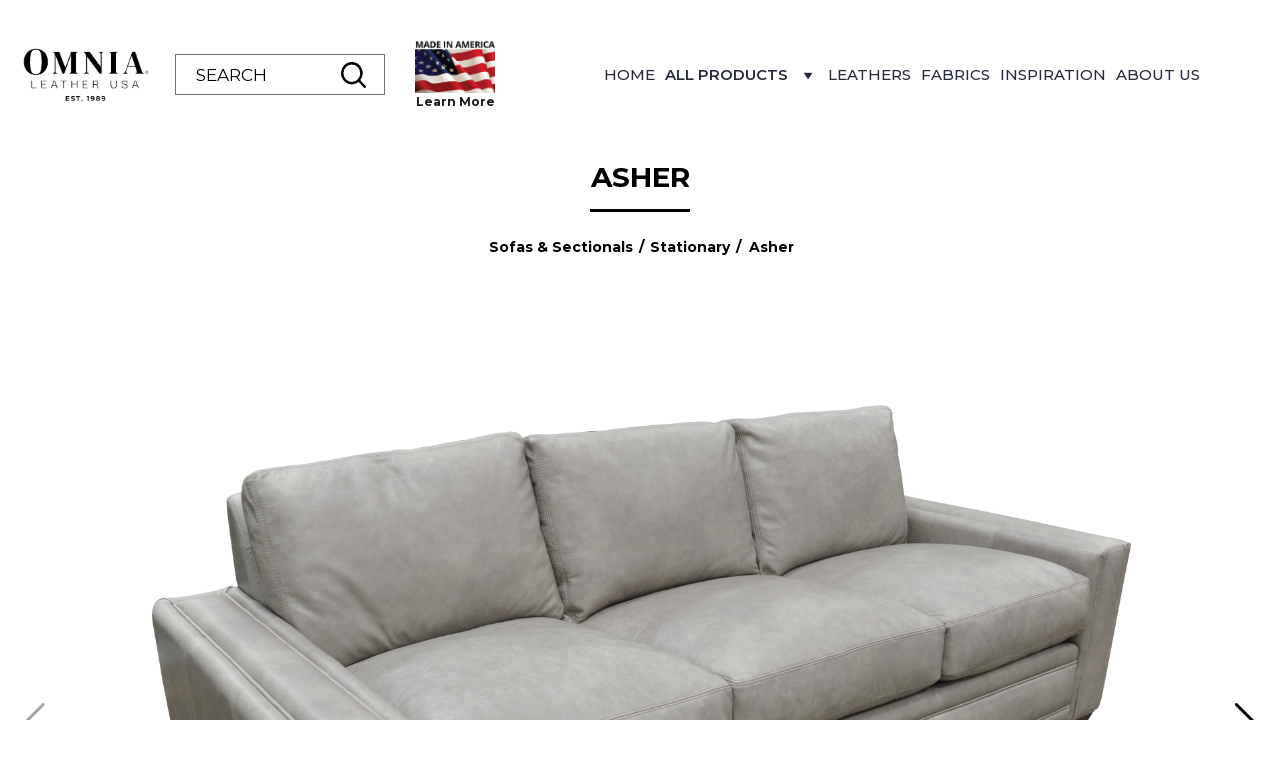

--- FILE ---
content_type: text/css
request_url: https://www.omnialeather.com/wp-content/themes/omnialeather/style.css?ver=1769530012
body_size: 19897
content:
footer .footer-menu ul li a{text-transform:uppercase}.choose-configurations p{line-height:42px;font-size:22px;font-weight:500}.gform_wrapper .top_label input{height:50px;background:transparent;border:1px solid #707070;border-radius:0;color:#000;font-size:16px!important;margin-bottom:4px;padding:8px 20px!important;resize:none;font-family:'Montserrat',sans-serif!important;font-weight:400;display:block;width:100%}.gform_wrapper .top_label .gf_left_half input,.gform_wrapper .top_label .gf_left_half select,.gform_wrapper .top_label input[type="password"]{height:50px;background:transparent;border:1px solid #707070;border-radius:0;color:#000;font-size:16px!important;margin-bottom:4px;padding:8px 20px!important;resize:none;font-family:'Montserrat',sans-serif!important;font-weight:400;display:block;width:100%}.gform_wrapper .top_label .gf_left_half input.datepicker{height:50px;background:transparent;border:1px solid #707070;border-radius:0;color:#000;font-size:16px!important;margin-bottom:4px;padding:8px 20px!important;resize:none;font-family:'Montserrat',sans-serif!important;font-weight:400;display:block;width:100%!important}.gform_wrapper .top_label .gfield_label{font-size:16px;color:#333;font-weight:500;margin-bottom:2px!important}.gform_wrapper .gform_footer input[type=submit]{background:#000;color:#fff;cursor:pointer;display:inline-block;line-height:normal;font-weight:600;white-space:normal;position:relative;min-width:160px;text-align:center;border:none;border-radius:0;text-transform:uppercase;padding:12px 20px;font-size:14px;margin-right:0!important;position:relative}.gform_wrapper .gform_footer{position:relative!important}#gform_ajax_spinner_1{position:absolute!important;bottom:-10px!important;float:left;left:20px}.gform_wrapper .gform_footer input[type=reset]{background:#000;color:#fff;cursor:pointer;display:inline-block;line-height:normal;font-weight:600;white-space:normal;position:relative;min-width:160px;text-align:center;border:none;border-radius:0;text-transform:uppercase;padding:12px 20px!important;font-size:14px;width:auto;margin-left:16px!important}.gform_wrapper .gform_footer input[type=submit]:hover,.gform_wrapper .gform_footer input[type=reset]:hover{color:#fff;background:#969696}.gform_wrapper .gfield_required{color:red!important}.gform_wrapper .gform_footer{margin:0!important;padding:8px 0 10px!important}.gform_wrapper li.gfield.gfield_error.gfield_contains_required div.ginput_container,.gform_wrapper li.gfield.gfield_error.gfield_contains_required label.gfield_label{margin-top:6px}.gform_wrapper li.gfield.gfield_error{background-color:#fff!important;margin-bottom:0!important;border-top:none!important;border-bottom:none!important;padding-bottom:0!important;padding-top:0!important;box-sizing:border-box!important}.gform_wrapper li.gfield.gfield_error.gfield_contains_required label.gfield_label{margin-top:0!important}.gform_wrapper .field_description_below .gfield_description{padding-top:0!important}#mega-menu-wrap-header_menu #mega-menu-header_menu li.mega-menu-item.current-menu-item a.mega-menu-link{color:#25293B;text-shadow:0 1px 0;font-weight:500!important}#mega-menu-wrap-header_menu #mega-menu-header_menu > li.nav-item.mega-menu-item-has-children > a.mega-menu-link{color:#25293B;text-shadow:0 1px 0}#mega-menu-wrap-header_menu #mega-menu-header_menu li.mega-menu-title-sm > a.mega-menu-link{color:#25293B;font-weight:700!important;margin:10px 0 0}#mega-menu-wrap-header_menu #mega-menu-header_menu > li.mega-menu-item.mega-current-menu-item > a.mega-menu-link{font-weight:600!important}#mega-menu-wrap-header_menu #mega-menu-header_menu > li.mega-menu-item.mega-current_page_ancestor > a.mega-menu-link,#mega-menu-wrap-header_menu #mega-menu-header_menu > li.mega-menu-item.mega-current_page_ancestor.mega-toggle-on > a.mega-menu-link{font-weight:600!important}#mega-menu-wrap-header_menu #mega-menu-header_menu li li.mega-menu-item.mega-current-menu-item > a.mega-menu-link{font-weight:600!important}.single-collection #mega-menu-wrap-header_menu #mega-menu-header_menu ul.mega-sub-menu li.widget_recent_entries ul li a.current{background:#000!important;color:#fff!important;padding-left:10px!important}.sub-product-block h2{font-size:18px;text-transform:uppercase;margin:0;transition:all ease .4s;height:30px}.sub-product-block a:hover h2{opacity:.6}.woocommerce span.onsale{display:none}.sub-product-block .img-tag{height:190px;overflow:hidden}.sub-product-block .img-tag img{width:auto;height:100%}.woocommerce .woocommerce-breadcrumb a{font-weight:700;font-size:14px;color:#000!important;padding:0 2px}.woocommerce .woocommerce-breadcrumb a:hover{opacity:.5}.woocommerce .woocommerce-breadcrumb{font-weight:700;font-size:14px;color:#000!important;padding:0 2px}.product-block .img-tag{text-align:center;height:350px;overflow:hidden}.product-block .img-tag img{max-width:100%;width:auto!important;margin:0 auto;min-height:100%}.gform_wrapper ul.gfield_radio li{padding:0!important;width:24%;display:inline-block}.gform_wrapper .gfield_radio li label{margin:7px 0 0 7px !important}.Page_not_found{float:left;margin:100px 0 110px;text-align:center;width:100%}.Page_not_found h2{margin-bottom:0}.Page_not_found p{margin-top:14px}.Page_not_found .default-btn_404{background:#000;color:#fff;cursor:pointer;display:inline-block;line-height:normal;font-weight:600;white-space:normal;position:relative;min-width:160px;text-align:center;border:none;border-radius:0;text-transform:uppercase;padding:12px 20px;font-size:14px}.Page_not_found .default-btn_404:hover{color:#fff;background:#969696}form.search-bar{position:relative;width:250px;margin-right:30px}form.search-bar .searchBtn{-webkit-appearance:button;position:absolute;right:4px;top:6px;background:url(images/search.svg);background-repeat:no-repeat;text-align:center;background-position:top center;width:50px;border:none;height:30px;cursor:pointer;transform:rotate(270deg)}form.search-bar .searchBtn:focus{outline:none;border:none}.searchpage_content{width:100%;padding-bottom:30px}.searchpage_content h2 a{color:#080808}.searchpage_content h2 a:hover{opacity:.5}.pager,.woocommerce nav.woocommerce-pagination{width:100%;float:left;text-align:center}.pager a,.pager span{display:inline-block;width:40px;height:40px;line-height:40px;box-sizing:border-box;background:#fff;border-radius:4px;margin:10px 10px 10px 0;font-family:'Roboto',sans-serif;color:#000;font-size:18px;font-weight:600;text-align:center;transition:all ease .8s;border:2px solid #000}.pager a > active,.pager span.current{background:#000;color:#fff}.pager a:hover{background:#000;color:#fff}.brand-info .logo-here{text-align:center}.woocommerce nav.woocommerce-pagination ul{border:none!important}.woocommerce nav.woocommerce-pagination ul li{border:none!important}.woocommerce nav.woocommerce-pagination ul li a{display:inline-block;width:40px;padding:0!important;height:40px;line-height:35px!important;box-sizing:border-box;background:#fff;border-radius:4px;margin:10px 10px 10px 0 !important;font-family:'Roboto',sans-serif;color:#000;font-size:18px!important;font-weight:600!important;text-align:center;transition:all ease .8s;border:2px solid #000}.woocommerce nav.woocommerce-pagination ul li a:hover{background:#000!important;color:#fff!important}.woocommerce nav.woocommerce-pagination ul li span.current{display:inline-block;margin:10px 10px 10px 0 !important;width:40px;height:40px;box-sizing:border-box;background:#000!important;border-radius:4px;font-family:'Roboto',sans-serif;color:#fff!important;font-size:18px;font-weight:600;text-align:center;transition:all ease .8s;border:2px solid #000}.woocommerce nav.woocommerce-pagination ul li a.woocommerce-loop-product__link{display:none}.woof_results_by_ajax_shortcode{width:100%}.omnia_right_content .woof_products_top_panel{padding-left:60px;display:block!important}.search .error{text-align:center;margin:0 auto;font-size:19px;font-weight:600}.woof_color_term.checked{border-color:#d3d3d3!important;border-width:6px!important;border-style:double!important;box-shadow:0 14px 28px #000 0 10px 10px #000}.woocommerce-info{background-color:#000!important;color:#fff!important;border-top:0!important}.woocommerce-info::before{color:#fff!important}.woof_checkbox_label{margin-bottom:0}.woof_container_inner_productrefineyoursearch{width:440px!important;margin:0 auto}.woocommerce-page.woof_shortcode_output{width:100%!important}p.woof_tooltip span.woof_tooltip_data{left:116px!important;top:38px!important}.gform_confirmation_message{color:#155724;background-color:#d4edda;border-color:#c3e6cb;position:relative;padding:.75rem 1.25rem;margin-bottom:1rem;border:1px solid transparent;border-radius:.25rem}.gform_wrapper div.validation_error{color:#a94442;background-color:#f2dede;border-color:#ebccd1;padding:15px;margin-bottom:20px;border:1px solid transparent;border-radius:4px;border:none!important;font-weight:400!important}.img.home_the img{width:auto;height:48px;vertical-align:middle;display:inline-block}.product-sectionals ul li span.img{display:flex;min-height:94px;align-items:center;justify-content:center}.product-sectionals ul li span.img img{max-width:100%;height:48px}.product-sectionals ul li span.img img.shapeimg{max-width:100%;height:65px}.lb-data .lb-close{position:absolute;top:-54px;right:50px}.product_replace{width:100%;float:left;background:#f8f8f8;position:relative;top:5px}.close-box{position:relative;top:50px;color:#ffff;float:right;z-index:2;right:30px;font-size:24px!important}.style-configurations-right_new{padding-left:60px}.style-configurations-right_new ul{padding:0}.product_replace ul.product_box_description li{list-style:none}.style-configurations-right_new ul li{font-size:16px;margin:15px 0;padding-left:35px}.style-configurations-right_new ul li a{color:#080808;display:flex;align-items:center}.style-configurations-right_new ul li a:hover{color:#ff681c}.product_replace{margin-bottom:20px}.product_replace .style-configurations-right_new{padding-left:15px}.product_replace .product_box_description li{padding-left:0}.product_replace .product_box_description li img{margin-right:10px;flex-shrink:0;width:25px}.product_replace .style-configurations-right_new h2{text-transform:uppercase;font-size:22px}.woocommerce-loop-product__link i.fa.fa-times.close-box{-webkit-transform:rotate(45deg);-ms-transform:rotate(45deg);transform:rotate(45deg);font-size:28px!important;color:#4b4b4b;top:20px}.woocommerce-loop-product__link .fa-times:before{content:'+'!important;font-weight:600}a.woocommerce-LoopProduct-link.woocommerce-loop-product__link .close-box{cursor:pointer}.description_omn b,.description_omn br{display:none}.div_lft #btn{border:none;padding:0;width:24px;margin-right:10px;flex-shrink:0;background:none}.div_lft #btn img{margin-right:4px}.div_lft a{color:#080808;font-size:16px;display:flex;align-items:center}.div_lft a:hover{color:#ff681c}.cat_filter_custom{padding:0;margin:0 0 50px}.cat_filter_custom li{list-style:none;display:block}.cat_filter_custom li a{list-style:none;padding-top:4px;padding-bottom:4px;font-size:16px;color:#333;font-weight:500}.omnia_right_content .woof{display:none}.topbutton{background-repeat:no-repeat;display:none;border-color:#000;border:2px solid #000;padding:3px;border-radius:100%;text-align:center;color:#fff;float:right;background-color:transparent;cursor:pointer;-webkit-transition:.3s;-o-transition:.3s;transition:.3s;position:fixed;right:30px;bottom:30px;z-index:999;top:auto!important}.topbutton .fab{line-height:36px;width:36px;border-radius:100%;background-color:#000;font-size:16px;color:#fff;line-height:36px;display:inline-block;text-align:center;font-style:normal;font-weight:400}.topbutton:hover{color:#fff;background-color:#000;-webkit-transition:.3s;-o-transition:.3s;transition:.3s}.fab{font-family:"FontAwesome"!important;color:#fff;font-style:inherit}footer .social-footer ul li a:hover .fab{color:#000}.single-collection .product-block{width:100%;max-width:100%}.single-collection .product-block .img-tag{height:auto;border-bottom:1px solid #eaeaea!important;height:430px}.single-collection .product-block .img-tag img{height:100%;width:auto!important}.postid-4043 .choosehe-configurations{margin-bottom:0}.configurations-block .book-img img{max-width:60%}.scrollto{margin-bottom:60px}.woof_products_top_panel li span:hover{background-size:12px 12px!important}.swivel_content{text-align:center;width:100%}.top-panel-inner{width:25%;float:left}.top-panel-inner .woof_reset_search_form{background:no-repeat;font-weight:400!important;margin-bottom:15px!important;padding:0!important;background:none!important}.top-panel-inner .woof_reset_search_form:first-child{display:none!important}.top-panel-inner .woof_reset_search_form:last-child{display:none!important}.woof_products_top_panel li{float:left;margin:0 15px 24px 0 !important;list-style:none!important}.three_columns{width:100%}.three_columns .product_replace .close-box{font-size:18px!important;background:#000;height:30px;width:30px;border-radius:50%;display:flex;align-items:center;justify-content:center;text-align:center;position:absolute;top:20px;right:20px}.omnia_left_sidebar_filter .woof .woof_reset_search_form{background:no-repeat;font-weight:400;margin-bottom:15px;padding:0}.omnia_left_sidebar_filter .woof .woof_reset_search_form:nth-child(1){display:none!important}.omnia_left_sidebar_filter .woof .woof_reset_search_form:nth-child(2){display:none!important}.woof_submit_search_form_container{padding:0!important;margin:0!important;display:table!important}#mega-menu-wrap-header_menu #mega-menu-header_menu > li.mega-menu-megamenu > ul.mega-sub-menu > li.mega-menu-item-has-children > a.mega-menu-link,#mega-menu-wrap-header_menu #mega-menu-header_menu > li.mega-menu-megamenu > ul.mega-sub-menu li.mega-menu-item-has-children.mega-menu-columns-1-of-2 > a.mega-menu-link{background-color:#000!important;color:#fff!important;padding:4px}#mega-menu-wrap-header_menu #mega-menu-header_menu > li.mega-menu-megamenu > ul.mega-sub-menu li.mega-menu-columns-1-of-2 > h4{background-color:#000!important;color:#fff!important;padding:8px 4px!important}.american_flag{width:100px;float:right;text-align:center}.american_flag a.learnmore{font-size:12px;color:#1c1c1c;font-weight:800}.leaderlogincon ul{width:54%;margin:0 auto;text-align:center}.cms-content-dealer{padding:50px 0 20px;line-height:26px}.leaderlogincon ul li{width:40%;display:inline-block;margin-bottom:80px;margin-right:50px}.leaderlogincon ul li a{background:#000;color:#fff;cursor:pointer;line-height:normal;font-weight:600;text-align:center;border:none;border-radius:0;text-transform:uppercase;padding:16px 30px;font-size:15px;margin-right:0!important;width:100%;display:block}.leaderlogincon ul li a:hover{color:#fff;background:#969696}.youtubebox .modal-header{padding:0!important;border-bottom:none!important}.youtubebox button.close{background:#000!important;height:35px!important;width:35px!important;align-items:center!important;line-height:30px!important;font-size:20px!important;float:left!important;position:absolute!important;right:0!important;padding:0!important;opacity:1!important;color:#fff!important;border-radius:50%!important}.term-leather .leather_three_col .three_columns{flex:0 0 33.333333%;max-width:33.333333%;width:33.333333%}.term-fabric .leather_three_col .three_columns{flex:0 0 33.333333%;max-width:33.333333%;width:33.333333%}.term-fabric .leather_three_col .three_columns .col-md-4.sub-product-block{flex:0 0 100%;max-width:100%}.post-type-archive-product .omnia_right_content .leather_three_col .three_columns{flex:0 0 33.333333%;max-width:33.333333%;width:33.333333%}.post-type-archive-product .omnia_right_content .leather_three_col .three_columns .col-md-4.sub-product-block{flex:0 0 100%;max-width:100%}@media (max-width: 1300px){.product-block .img-tag{height:300px}.leaderlogincon ul{width:65%}}@media (max-width: 1200px){.sub-product-block h2{font-size:16px}.sub-product-block .img-tag{height:185px}.product-block .img-tag{height:260px}.leaderlogincon ul{width:70%}}@media only screen and (max-width: 1024px){.omnia_left_sidebar_filter{width:40%!important;float:left;padding-right:20px}.omnia_right_sidebar.omnia_right_content{width:60%!important;float:right;padding-left:20px}.single-collection .product-block .img-tag{height:370px}.leaderlogincon ul{width:70%}.div_lft a{font-size:14px}.style-configurations-right_new ul li{font-size:14px}.product_replace .style-configurations-right_new{padding-left:5px}.div_lft #btn{width:20px}.product_replace .product_box_description li img{width:20px}.leather_three_col .three_columns .col-md-4.sub-product-block .img-tag img{object-fit:cover;width:auto}.product_replace .style-configurations-right_new h2{font-size:18px;margin-bottom:10px}}@media (max-width: 991px){.sub-product-block h2{font-size:14px}.sub-product-block .img-tag{height:150px}.Page_not_found{margin:50px 0}header .search-top .search-bar{width:285px}form.search-bar .searchBtn{display:none}.cms-content .searchpage_content h2{font-size:22px}.woocommerce nav.woocommerce-pagination ul li a{width:34px;height:34px;line-height:30px!important;margin:10px 4px 10px 0 !important;font-size:16px!important;font-weight:500!important;text-align:center;transition:all ease .8s;border:1px solid #000}.woocommerce nav.woocommerce-pagination ul li span.current{margin:10px 4px 10px 0 !important;width:34px;height:34px;font-size:16px;font-weight:500;border:1px solid #000}.american-made-info img.alignright{max-width:100%!important;width:auto!important;padding-bottom:0!important;margin-bottom:16px;margin-top:10px;float:none!important;padding-left:0!important}.product-block .img-tag{height:190px;overflow:hidden}.product_replace .style-configurations-right_new{padding-left:10px}.product_replace .product_ajax_data .gen-wa{text-align:left!important}.woof .woof_redraw_zone .woof_container{width:100%;padding:0 20px 30px}.configurations-block .book-img img{max-width:100%}.single-collection .product-block .img-tag{height:280px}.leaderlogincon ul{width:100%;padding:0}.leaderlogincon ul li{width:100%;margin-bottom:50px}.term-leather .leather_three_col .three_columns{flex:0 0 50%;max-width:50%;width:50%}.term-fabric .leather_three_col .three_columns{flex:0 0 50%;max-width:50%;width:50%}.post-type-archive-product .omnia_right_content .leather_three_col .three_columns{flex:0 0 50%;max-width:50%;width:50%}}@media (max-width: 575px){.sub-product-block h2{font-size:11px}.cms-content .searchpage_content h2{font-size:20px}.woof_container_inner_productrefineyoursearch{width:100%!important}.leather_three_col .three_columns .product_ajax_data .container{padding:0}}@media (max-width: 360px){.sub-product-block .img-tag{height:90px}}@media screen and (max-width: 767px){.gform_wrapper .top_label .gf_left_half{width:100%!important}.omnia_left_sidebar_filter h4{font-size:12px}.omnia_left_sidebar_filter label{font-size:12px;margin-bottom:0}.woof_color_term{display:block;width:26px!important;height:26px!important}.sub-product-block h2{font-size:11px}.woocommerce nav.woocommerce-pagination ul li a{width:26px;height:26px;line-height:26px!important;font-size:14px!important}.woocommerce nav.woocommerce-pagination ul li span.current{width:26px;height:26px;font-size:14px}.product-block .img-tag{height:140px}.top-panel-inner{width:100%}.woof_products_top_panel li a{background:#000;color:#fff;padding:5px 6px!important;border-radius:36px;font-size:10px}.woof_products_top_panel li{margin:6px 11px 0 0 !important}.single-collection .product-block .img-tag{height:auto}.single-collection .product-block .img-tag img{height:auto!important}}@media (max-width: 767px){.omnia_left_sidebar_filter{width:100%!important;padding-right:0}.omnia_right_sidebar.omnia_right_content{width:100%!important;float:right;padding-left:0!important}.three_columns .product_replace .close-box{top:10px;right:10px;font-size:14px!important}}.product-box-collection .sub-product-block .img-tag img{width:auto;height:100%}.woocommerce .woocommerce-breadcrumb{font-size:14px!important}@media (max-width: 400px){.sub-product-block .img-tag{height:100px}}

--- FILE ---
content_type: text/css
request_url: https://www.omnialeather.com/wp-content/themes/omnialeather/css/custom.css?ver=6.9
body_size: 36594
content:
/* Fonts */
@font-face {
  font-family: 'Helvetica Neue';
  src: url('fonts/HelveticaNeue-Bold.eot');
  src: url('fonts/HelveticaNeue-Bold.eot?#iefix') format('embedded-opentype'),
  url('fonts/HelveticaNeue-Bold.woff2') format('woff2'),
  url('fonts/HelveticaNeue-Bold.woff') format('woff'),
  url('fonts/HelveticaNeue-Bold.ttf') format('truetype'),
  url('fonts/HelveticaNeue-Bold.svg#HelveticaNeue-Bold') format('svg');
  font-weight: bold;
  font-style: normal;
  font-display: swap;
}

body{
  font-size:14px;
  color:#221f28;
  margin: 0;
  padding: 0;
  font-family: 'Montserrat', sans-serif;
  font-weight: normal;
  background: #fff;
  overflow-x: hidden;
}
@import url('https://fonts.googleapis.com/css2?family=Oswald:wght@500;600;700&display=swap');

a img{
  border:0px;
}
a,.btn_sub,button{
  transition: all ease 0.4s;
  -moz-transition: all ease 0.4s;
  -webkit-transition: all ease 0.4s;
  -o-transition: all ease 0.4s;
  -ms-transition: all ease 0.4s;
  outline: 0;
}
a,ul,li{
  text-decoration:none;
}
a:hover, a:active, a:focus{text-decoration:none;outline: none;}
button:focus{outline: none;}
img{max-width: 100%;}

section{width: 100%;display: inline-block;position: relative;}
.space_section{padding: 60px 0;}

/*general style*/
p{color: #25293B;font-size: 16px;margin: 0 0 20px;font-weight: normal;}
h1, h2, h3, h4, h5, h6{ font-weight: 700;color: #1c1c1c;}

a{color: #ff681c;}
a:hover{color: #000;}

h1{font-size: 28px;line-height: normal;color: #000000;margin-bottom: 25px;}
h2{font-size: 26px;color: #080808;line-height: normal;margin-bottom: 20px;}
h3{font-size: 22px;color: #080808;line-height: normal;margin-bottom: 15px;}
h4{font-size: 20px;color: #080808;line-height: normal;margin-bottom: 15px;}

/* btn */
.btn{
  background: #000000;color: #fff;cursor: pointer;display: inline-block;font-size: 22px;line-height: normal;font-weight: 600;white-space: normal;
  position:relative;padding: 17px 31px;min-width: 160px; text-align: center;border: none;border-radius: 0;text-transform: uppercase;
}
.secondary-btn{
  background: #b37c49;
}

.btn i{font-size: 13px;margin-right: 5px;transition: all ease 0.4s;}
.btn:hover{color: #fff;background: #969696;}
.btn:focus{color: #fff;outline: none;box-shadow: none;}

.btn.sm-btn{padding: 12px 20px;font-size: 14px;}

.form-control,select.form-control:not([size]):not([multiple]) {
  height: 50px;
  background: transparent;
  border: 1px solid #707070;
  border-radius: 0;
  color: #000;
  font-size: 16px;
  margin-bottom: 20px;
  padding: 8px 20px;
  resize: none; 
  font-family: 'Montserrat', sans-serif;
  font-weight: 400;
}
.form-control:focus {
  box-shadow: none !important;
  background: transparent; 
  border-color: #000;
}
select {
  background: #fff url(../images/select-arrow.png) no-repeat center right 20px !important;
  -webkit-appearance: none;
  -moz-appearance: none;
  appearance: none;
  cursor: pointer;
}
.form-control::-webkit-input-placeholder{color:#000;opacity:1}.form-control::-moz-placeholder{color:#000;opacity:1}.form-control:-ms-input-placeholder{color:#000;opacity:1}.form-control::-ms-input-placeholder{color:#000;opacity:1}.form-control::placeholder{color:#000;opacity:1}
label {
  font-size: 16px;
  color: #333333;
  font-weight: 500; 
}
.required{
  color: red;
}
textarea.form-control {
  min-height: 130px;
  padding-top: 15px;
}

/*---- header start ----*/
header{position: relative;left: 0;right: 0;z-index: 9;top: 0;background: #fff;transition: all ease 0.4s;}
.header-top{background: #000000;text-align: center;padding: 10px 0;}
.header-top p{font-size: 22px;color: #FFFFFF;margin: 0;}

/* Navbar toggle CSS */
.navbar-toggler {border-radius: 0;padding: 0;border: none;box-shadow: none;outline: none;}
.navbar-toggler:focus{outline: none;}
.navbar-toggler .navbar-toggler-icon {width: 22px;height: 18px;background: none;position: relative;}
.navbar-toggler .navbar-toggler-icon span {height: 3px;width: 22px;background-color: #000;display: block;position: absolute;transition: all .5s;border-radius: 3px;}
.navbar-toggler .navbar-toggler-icon span:nth-child(1) {top: 0;}
.navbar-toggler .navbar-toggler-icon span:nth-child(2),
.navbar-toggler .navbar-toggler-icon span:nth-child(3) {top: 7px;}
.navbar-toggler .navbar-toggler-icon span:nth-child(4) {top: 14px;}
.navbar-toggler[aria-expanded="true"] .navbar-toggler-icon span:nth-child(1),
.navbar-toggler.active .navbar-toggler-icon span:nth-child(1),
.navbar-toggler.active .navbar-toggler-icon span:nth-child(4),
.navbar-toggler[aria-expanded="true"] .navbar-toggler-icon span:nth-child(4){top: 11px;opacity: 0;}
.navbar-toggler.active .navbar-toggler-icon span:nth-child(2),
.navbar-toggler[aria-expanded="true"] .navbar-toggler-icon span:nth-child(2){transform: rotate(-45deg);}
.navbar-toggler.active .navbar-toggler-icon span:nth-child(3),
.navbar-toggler[aria-expanded="true"] .navbar-toggler-icon span:nth-child(3){transform: rotate(45deg);}

.navbar{padding: 0 40px;align-items: center;justify-content: space-between;height: 150px;}
.navbar-brand{padding: 0;margin: 0;}
.navbar-brand img{width: 200px;}
.navbar-collapse{flex-grow: 0;order: 1;}
.navbar .navbar-nav{align-items: center;font-weight: 500;position: relative;padding: 0 60px 0 20px;}
.navbar .nav-item{margin-left: 54px;}
.navbar .nav-item:first-child{margin-left: 0;}
.navbar-light .navbar-nav .nav-link {color: #25293B;padding: 0px;transition: all .5s;position: relative;font-size: 17px;text-transform: uppercase;}
.navbar-light .navbar-nav .nav-link:focus,
.navbar-light .navbar-nav .nav-link:hover,
.navbar-light .navbar-nav .nav-item.active .nav-link {color: #25293B;text-shadow: 0px 1px 0px #000;}
.navbar-light .navbar-nav > .nav-item > .nav-link{padding: 12px 0;}

.navbar-expand-lg .navbar-nav .dropdown-menu{width: 100%;border: 0.5px solid #000000;padding: 35px 50px;border-radius: 0;}
.navbar .dropdown-menu .mega-menu-title{font-size: 22px;font-weight: 700;text-transform: uppercase;margin: 0 0 20px;display: block;}
/* header.sticky{background: #fff; transition: all ease 0.4s;box-shadow: 0 2px 8px 0 rgba(0, 0, 0, 0.1);} */
.navbar .dropdown-menu .nav-item {display: block;}
.navbar .dropdown-menu .nav-item .nav-link{color: #080808;font-size: 17px;letter-spacing: 0.61px;text-transform: none;font-weight: normal;}
.navbar .dropdown-menu .nav-item .nav-link:hover{color: #B37C49;text-shadow: none;}
.navbar .nav-item .dropdown-menu .nav-item{margin: 2px 0 14px;}
.navbar .nav-item .dropdown-menu .dropdown-menu {display: block;position: inherit;padding: 15px 15px 0 15px;border: none;}
.navbar .dropdown-menu .nav-item.mega-menu-title-sm{color: #25293B;font-weight: 700;margin: 10px 0 0;}


header .search-top{position: relative;margin: 0 auto 0 60px; display: flex; align-items: center;}
header .search-top button{background: transparent;cursor: pointer; border: none;position: absolute;height: 100%;right: 5px;background: #fff;transform: rotate(270deg);padding: 6px;}
header .search-top .form-control{margin: 0;padding-right: 40px; background: transparent;border: 1px solid #707070;width: 100%;height: 41px;border-radius: 0;color: #000;font-size: 17px;text-transform: uppercase;}
header .search-bar .close{display: none;}
header .search-top .search-icon-mobi{display: none;}

/* hero-banner */
.hero-banner{display: flex;align-items: center;position: relative;}
.hero-banner img{width: 100%;}
.hero-banner .content{position: absolute;right: 50px;bottom: 90px;/*background: rgba(0, 0, 0, 0.29);*/padding: 20px 35px;}
.hero-banner .content h2{font-size: 23px;font-weight: 700;color: #fff;margin: 0; line-height: normal;}

.product-block{display: block;margin: 10px 0;}
.product-block .img-tag{display: block;position: relative;border: 1px solid #eaeaea;border-bottom: 0;}
.product-block .img-tag img{width: 100%;}
.product-block h3{font-size: 22px;line-height: normal; display: block;padding: 16px 60px;margin: 0; background: #eaeaea; letter-spacing: 1px;color: #080808;font-weight: 700;text-transform: uppercase;transition: all ease 0.4s;white-space: nowrap;overflow: hidden;text-overflow: ellipsis;}
.product-block a:hover h3{color: #fff;background: #000;}
.product-block.content-download .img-tag{display: flex;align-items: center;height: calc(100% - 80px);background: #c6d0d9; height: 350px;padding: 20px 0 20px 60px;justify-content: space-between;}
.product-block.content-download .img-tag h4{max-width: calc(100% - 58%);font-size: 22px; font-weight: normal;line-height: 33px;margin: 0;}
.product-block.content-download .img-tag .book{max-width: 42.7%;}
.product-block .img-tag .tag{background: #D8D8D8;display: block;width: calc(100% - 70px); font-family: 'Helvetica Neue';line-height: normal; padding: 16px;text-align: center; color: #fff;font-size: 20px;font-weight: 700;position: absolute;bottom: 22px;left: 0;right: 0;margin: 0 auto;}

.sm-product h3{font-size: 17px;padding: 22px 24px;}

.made-in{background: #fafafa url(../images/adda.jpg) no-repeat;box-shadow: 0px 5px 8px -4px rgba(0,0,0,0.2); background-position: center left;height: 218px;display: flex;align-items: center;text-align: right;}

.learn-more{font-size: 26px;color: #b22f2f;font-weight: 600;font-style: italic;text-decoration: underline;}
.learn-more:hover{text-decoration:none;color: #000;}

footer{padding: 60px 0 0;background: #EAEAEA;}
footer .footer-brand{margin-left: 15px;display: inline-block;}
footer .social-footer{display: block;}
footer .social-footer ul{list-style: none;padding: 0;margin: 0;}
footer .social-footer ul li{display: inline-block;margin-right: 14px;}
footer .social-footer ul li a{display: flex;background: #000000;width: 49px;height: 49px;border-radius: 50%;align-items: center;justify-content: center;font-size: 31px;color: #fff;}
footer .social-footer ul li a:hover{background: #fff;color: #000;box-shadow: 0px 0px 12px rgba(0, 0, 0, 0.2);}

footer h3{color: #000000;text-transform: uppercase;font-size: 20px;font-weight: 700;margin: 0 0 5px;}
footer .footer-menu ul{list-style: none;padding: 0;margin: 15px 0 0;}
footer .footer-menu ul li{display: block;margin: 5px 0;}
footer .footer-menu ul li a{display: block;color: #000000;font-size: 16px;font-weight: 700;text-decoration: underline;}
footer .footer-menu ul li a:hover{text-decoration: none;}

footer p{color: #25293B;font-size: 17px;letter-spacing: 0.34px;line-height: 30px;margin: 0;}
footer p a{color: #25293B;}
footer p a:hover{opacity: 0.7;}

footer .company-icon a{display: inline-block;border-radius: 6px;overflow: hidden;margin-right: 7px;}
footer .copyright {text-align: center;background: #e2e2e2;padding: 40px 0;margin-top: 45px;}
footer .copyright p{margin: 0;font-size: 14px;}

/* custom-space */
[class*="col-"],.container,.container-fluid {
  padding-right: 10px;
  padding-left: 10px;
}
.row{
  margin-right: -10px;
  margin-left: -10px;
}
/* custom-space */


.sub-title{text-align: center;margin-bottom: 5px;margin-top: 10px;}
.sub-title h1{text-transform: uppercase;}
.sub-title h1::after{content: '';width: 100px;display: block;height: 3px;background: #000;margin: 15px auto 0;}
.breadcrumb {padding: 0;background: transparent;margin-bottom: 0;justify-content: center;}
.breadcrumb .breadcrumb-item {font-weight: 700; font-size: 14px;color: #000000;}
.breadcrumb .breadcrumb-item:first-child{padding: 0;}
.breadcrumb .breadcrumb-item a {color:#000000;}
.breadcrumb .breadcrumb-item a:hover{opacity: 0.5;}

.product-type{background: #000000;padding: 20px;display: block;text-align: center;}
.product-type h2{color: #fff;font-size: 28px;text-transform: uppercase;margin: 0;}

.sub-product-block{text-align: center;margin: 10px 0 25px;float: left;}
.sub-product-block .img-tag{display: block;margin: 0 0 15px;}
.sub-product-block a{display: block;}
.sub-product-block h3{font-size: 18px;text-transform: uppercase;margin: 0;transition: all ease 0.4s;}
.sub-product-block a:hover h3{opacity: 0.6;}

.img-skew .img-tag{width: 53%;overflow: hidden;}
.img-skew .img-tag img{width: 100%;}
.img-skew .img-tag:nth-child(1){clip-path: polygon(0 0, 100% 0, 90% 100%, 0% 100%);-webkit-clip-path: polygon(0 0, 100% 0, 90% 100%, 0% 100%);}
.img-skew .img-tag:nth-child(2){clip-path: polygon(10% 0, 100% 0%, 100% 100%, 0% 100%);-webkit-clip-path: polygon(10% 0, 100% 0%, 100% 100%, 0% 100%);margin-left: -4.7%;}
.img-skew .img-full,.img-skew .img-full img{width: 100%;}
.choose-configurations{margin-bottom: 55px;}
.choose-configurations h2{text-transform: uppercase;font-size: 18px;margin-bottom: 15px;}
.configurations-block {
  padding: 30px 20px 40px 0px;
  align-items: center;
  justify-content: space-between;
    /*background: rgb(214,214,214);
    background: -moz-linear-gradient(top, rgba(214,214,214,1) 0%, rgba(255,255,255,1) 50%);
    background: -webkit-linear-gradient(top, rgba(214,214,214,1) 0%,rgba(255,255,255,1) 50%);
    background: linear-gradient(to bottom, rgba(214,214,214,1) 0%,rgba(255,255,255,1) 50%);*/
  }
  .configurations-block .content{display: block;max-width: 590px;padding-right: 40px;}
  .configurations-block .content ul{list-style: none;padding: 0;margin: 24px 0 34px;}
  .configurations-block .content ul li{padding-left: 0px;position: relative;font-size: 22px;text-transform: none;font-weight: 500;margin: 0;line-height: 34px;}
  .configurations-block .content ul li strong {font-weight: normal;}
  .configurations-block .content ul li::before{content: '';position: absolute;background: #000;border-radius: 50%; left: 0;top: 12px; width: 8px;height: 8px;display: inline-block;}
  .configurations-block .book-img{max-width: 380px;position: relative;}
  .configurations-block .book-img .free-download{
    font-family: 'Montserrat', sans-serif;font-size: 20px;font-weight: 700;color: #B37C49;text-transform: uppercase;border: 3px solid #C7C7C7;background: #FFFFFF;padding: 10px 20px;
    position: absolute;top: 50%;transform: translateY(-50%);left: -35px;
  }
  .configurations-block .book-img .free-download:hover{background-color: #000;border-color: #000;}

  .product-sectionals{display: block;text-align: center;margin-bottom: 50px;}
  .product-sectionals ul{list-style: none;padding: 0;margin: 0;}
  .product-sectionals ul li{display: inline-block;text-align: center;padding: 0 15px; vertical-align: top;margin-bottom: 20px;}
  .product-sectionals ul li h4{font-size: 12px;text-transform: uppercase;font-weight: 700;}
  .product-sectionals p{font-size: 18px;}

  .product-slider .swiper-wrapper{align-items: center;}
  .product-slider .swiper-container {width: 100%;margin: 20px auto;}
  .product-slider .product-top .swiper-slide-container {
    text-align: center;font-size: 18px;background: #fff;height:100%;max-width: 85%;margin:auto;display: flex;justify-content: center;align-items: center;
  }
  .product-slider .product-thumbs {box-sizing: border-box;max-width: 517px;  margin: 40px auto 20px; padding-right: 0;}
  .product-slider .product-thumbs .swiper-slide {opacity: 0.6;}
  .product-slider .product-thumbs .swiper-slide-thumb-active {opacity: 1;}
  .product-slider .swiper-button-next:after, .product-slider .swiper-button-prev:after{
    color: #000;
  }
  .product-slider .product-thumbs .swiper-slide-container{cursor: pointer;padding: 2px 4px; text-align: center;width: 127px;height: 78px;border: 1px solid #707070;display: flex;align-items: center;justify-content: center;}
  .product-slider .product-thumbs .swiper-slide-container img{max-height: 100%;}
  .product-slider .more-slide{position: absolute;right: 0;top: 0;width: 127px;height: 78px;z-index: 9;text-align: center; border: 1px solid #707070;background: #fff;display: flex;align-items: center;justify-content: center;cursor: pointer;}
  .product-slider .more-slide img{max-height: 100%;}
  .product-slider .more-slide span{font-size: 11px;font-weight: 700;text-transform: uppercase;color: #000000;}
  .product-slider .more-slide span::before{content:'+';display: block;text-align: center; margin: 0 auto;font-weight: normal;font-size: 34px;line-height: 20px;}
  .product-slider .more-slide span::after{content: 'More PHotos';}
  /* .product-slider span::after{content:'';width: 2px;height: 16px;background: #000;display: block;margin: 0 auto;} */

  .cms-content{padding: 50px 0px 20px 0px;line-height: 26px;}
  .cms-content p{margin: 0 0 30px;}
  .cms-content ul{padding: 0 0 0 20px;margin: 0;}
  .cms-content ul li{font-size: 16px;margin: 10px 0;}
  .cms-content .img-tag img{width: 100%;}
  .founder-icon{margin-top: 25px;}

  address a{color: #25293B;font-weight: 500;}
  address a:hover{color: #B37C49;}
  .required-info{font-weight: 600;color: #b22f2f;}

  .product-slider .product-thumbs .swiper-slide{width: auto !important;}
  .product-thumbs .swiper-wrapper {transform: none !important;}
  .product-slider .stop-thums-slider{max-width: 872px;padding: 0 !important;}
  .product-slider .stop-thums-slider .swiper-wrapper{flex-wrap: wrap;justify-content: center;transform: none !important;align-items: normal;}
  .product-slider .product-thumbs.stop-thums-slider .swiper-slide{margin-bottom: 3px;}
  .product-slider .stop-thums-slider .more-slide{position: static;}
  .product-slider .more-slide.active span::before{content:'-';}
  .product-slider .more-slide.active span::after{content: 'Less PHotos';}


  /* mega menu */
  #mega-menu-wrap-header_menu{
    background-color: transparent !important;
  }
  #mega-menu-wrap-header_menu #mega-menu-header_menu{
    padding: 0 60px 0 20px !important;
  }
  #mega-menu-wrap-header_menu #mega-menu-header_menu > li.mega-menu-item > a.mega-menu-link, #mega-menu-wrap-header_menu #mega-menu-header_menu > li.mega-menu-item.mega-toggle-on > a.mega-menu-link{
   color: #25293B !important;padding: 0px !important;transition: all .5s !important;position: relative !important;font-size: 17px !important;text-transform: uppercase !important;font-weight: 500 !important;
   background-color: transparent !important;
 }
 #mega-menu-wrap-header_menu #mega-menu-header_menu > li.mega-menu-item{
  margin-left: 34px !important;
}
#mega-menu-wrap-header_menu #mega-menu-header_menu > li.mega-menu-item:first-child{
  margin: 0 !important;
}
#mega-menu-wrap-header_menu #mega-menu-header_menu > li.mega-menu-item.mega-current-menu-item > a.mega-menu-link, #mega-menu-wrap-header_menu #mega-menu-header_menu > li.mega-menu-item.mega-current-menu-ancestor > a.mega-menu-link, #mega-menu-wrap-header_menu #mega-menu-header_menu > li.mega-menu-item.mega-current-page-ancestor > a.mega-menu-link{
  background-color: transparent !important;
  color: #25293B !important;
  /*text-shadow: 0px 1px 0px;*/
}
#mega-menu-wrap-header_menu #mega-menu-header_menu li.mega-menu-item-has-children > a.mega-menu-link > span.mega-indicator:after{
  font-size: 22px !important;
  margin: -25px 0 0 2px  !important;
}
#mega-menu-wrap-header_menu #mega-menu-header_menu > li.mega-menu-megamenu > ul.mega-sub-menu{
  border: 0.5px solid #000000 !important; padding: 25px 30px !important; background-color: #fff !important;border-radius: 0 !important;
}
#mega-menu-wrap-header_menu #mega-menu-header_menu > li.mega-menu-megamenu > ul.mega-sub-menu > li.mega-menu-item > a.mega-menu-link, #mega-menu-wrap-header_menu #mega-menu-header_menu > li.mega-menu-megamenu > ul.mega-sub-menu li.mega-menu-column > ul.mega-sub-menu > li.mega-menu-item > a.mega-menu-link{
 font-size: 22px; font-weight: 700;text-transform: uppercase !important; margin: 0 0 5px !important; display: block !important;/*color: #212529 !important;*/transition: all ease 0.4s !important;
}
#mega-menu-wrap-header_menu #mega-menu-header_menu > li.mega-menu-megamenu > ul.mega-sub-menu > li.mega-menu-item li.mega-menu-item > a.mega-menu-link, #mega-menu-wrap-header_menu #mega-menu-header_menu > li.mega-menu-megamenu > ul.mega-sub-menu li.mega-menu-column > ul.mega-sub-menu > li.mega-menu-item li.mega-menu-item > a.mega-menu-link{
  color: #080808 !important;  font-size: 17px !important;  letter-spacing: 0.61px !important; text-transform: none !important;  font-weight: normal !important;
}
#mega-menu-wrap-header_menu #mega-menu-header_menu > li.mega-menu-megamenu > ul.mega-sub-menu ul.mega-sub-menu li{
  margin: 0px 0 6px !important;
}
#mega-menu-wrap-header_menu #mega-menu-header_menu > li.mega-menu-megamenu > ul.mega-sub-menu li.mega-menu-columns-1-of-2{
  padding: 0 !important;
  padding-right: 10px !important;
}
.mega-mega-menu-title-sm > .mega-menu-link {
  font-weight: 700 !important;
  margin: 15px 0 12px 0 !important;
}
#mega-menu-wrap-header_menu #mega-menu-header_menu li.nav-item.mega-menu-item-has-children a.mega-menu-link{
  text-shadow: none;transition: all ease 0.4s !important;
  font-weight: 600 !important;
}
#mega-menu-wrap-header_menu #mega-menu-header_menu > li.mega-menu-item > a.mega-menu-link:hover{
  /*font-weight: 500 !important;*/
}

#mega-menu-wrap-header_menu #mega-menu-header_menu > li.mega-menu-flyout ul.mega-sub-menu{
  right: 0 !important;
  width: 200px !important;
}
#mega-menu-wrap-header_menu #mega-menu-header_menu > li.mega-menu-megamenu > ul.mega-sub-menu > li.mega-menu-item li.mega-menu-item > a.mega-menu-link:hover, #mega-menu-wrap-header_menu #mega-menu-header_menu > li.mega-menu-megamenu > ul.mega-sub-menu > li.mega-menu-item li.mega-menu-item.mega-current-menu-item > a.mega-menu-link{
  background: #000 !important;
  color: #fff !important;
  padding-left: 10px !important;
}
li ul li a:hover{
  /*background: #000 !important;*/
  color: #fff !important;
  /* padding-left: 10px !important;*/
}
#mega-menu-wrap-header_menu #mega-menu-header_menu > li.mega-menu-flyout ul.mega-sub-menu{
  border: 0.5px solid #000000 !important;
  padding: 15px !important;
  background-color: #fff !important;
  border-radius: 0;
}
#mega-menu-wrap-header_menu #mega-menu-header_menu > li.mega-menu-flyout ul.mega-sub-menu li.mega-menu-item a.mega-menu-link{
  color: #080808 !important;
  font-size: 17px !important;
  background: transparent !important;
  padding: 0 !important;
}
li#mega-menu-item-custom-post-type-recent-posts-3 ul {
  display: block !important;
  margin-top: 0px;
  padding: 0px !important;;
}
li#mega-menu-item-custom-post-type-recent-posts-3 ul li{
  list-style: none;
  margin: 0px 0 6px !important;
}
li#mega-menu-item-custom-post-type-recent-posts-3 ul li a {
  color: #080808 !important;
  font-size: 17px !important;
  background: transparent !important;
  padding: 0 !important;
  letter-spacing: 0.61px !important;
  font-weight: normal !important;
  display: block;
}
li#mega-menu-item-custom-post-type-recent-posts-3 h4.mega-block-title {
  color: #212529 !important;
}
#mega-menu-wrap-header_menu #mega-menu-header_menu > li.mega-menu-flyout ul.mega-sub-menu li.mega-menu-item a.mega-menu-link:hover{
  background: #000 !important;
  color: #fff !important;
  padding: 0 10px !important;
}
.flagresponsive {
	display: none !important;
}

.style-important{background: #FAFAFA;}
.style-important .content{max-width: 724px; float: right;padding: 40px 0;}
.style-important h2{
  font-size: 60px;color: #000000;line-height: 73px;text-transform: uppercase;
}
.style-important .content p{font-size: 26px;line-height: 50px;font-weight: 500;}
.style-important .img-tag,.style-important .img-tag img{width: 100%;}
.manufactured-product img{width: 100%;}
.manufactured-img{padding: 95px 0;}
.construction{padding: 110px 0 70px;}
.construction h2{font-size: 60px; color: #000;text-transform: uppercase;margin: 0 0 35px;}
.construction ul{padding: 0 0 0 20px;margin: 0;}
.construction ul li{margin: 10px 0;font-size: 26px;font-weight: 500;}

.brand-info{background: #F4F4F4;display: flex;align-items: center;justify-content: space-between;margin-top: 70px;}
.brand-info .logo-here{width: 266px;padding-left: 25px;}
.brand-info .content {padding: 40px 36px 40px 67px;width: calc(100% - 266px);}
.brand-info .content p{font-size: 19px;font-weight: 600;line-height: 38px;color: #000;margin: 0;}

.hero-slder .swiper-button-prev, .hero-slder .swiper-button-next{height: 50px;width: 50px;border-radius: 50%;background-color: rgba(0, 0, 0, 0.7);color: #fff;transition: all ease 0.4s; -moz-transition: all ease 0.4s; -webkit-transition: all ease 0.4s;}
.hero-slder .swiper-button-next:after, .hero-slder .swiper-button-prev:after{font-size: 20px;}
.hero-slder .swiper-button-prev:hover, .hero-slder .swiper-button-next:hover{background-color: rgba(0, 0, 0, 1);}
/* 19-01-2020 css change */
.page-template-tpl-bergamo-page .img-skew .img-full img {
  min-height: 476px;
  object-fit: cover;
  max-height: 476px;
  background: #fff;
}
.page-template-tpl-bergamo-page .img-skew .img-full .swiper-pagination-bullet {
  background: #000;
  width: 12px;
  height: 12px;
  opacity: 1;
}
.page-template-tpl-bergamo-page .img-skew .img-full .swiper-pagination-bullet-active {
  background: #eaeaea;
}
.product-box-collection .sub-product-block {
  margin: 10px 0px 20px;
}
.product-box-collection .sub-product-block a {
  display: inline-block;
}
.product-box-collection .sub-product-block .img-tag {
  height: 215px;
}

.wood_box_content h2 {
  font-size: 20px;
  color: #000000;
  margin-bottom: 35px;
}
.border-light {
  border-color: rgba(0,0,0,0.3) !important;
}
.row.my-4.border-bottom:last-child {
  border-bottom: none !important;
  margin-bottom: 0px !important;
}
.naihheads_box_content .sub-product-block .img-tag {
  height: 110px;
  width: 150px;
  margin: 0px auto;
  display: flex;
  align-items: center;
}
.naihheads_box_content .sub-product-block h3 {
  font-size: 14px;
  font-weight: 600;
  text-transform: capitalize;
}
/* 25-1-2021 css change */
.omnia_left_sidebar_filter {
	width: 25%;
	float: left;
	margin-top: 35px;
}
.omnia_right_sidebar.omnia_right_content {
	width: 75%;
	float: right;
}

.woof ,.woof .woof_redraw_zone .woof_container .woof_container_inner{
  width: 100%;
  display: block;
}
.woof ul.woof_list {
	padding: 0px;
}
/*.woof .woof_redraw_zone {
  display: flex;
  }*/
  .woof .woof_redraw_zone .woof_container:first-child {
    width: 100%;
    padding: 0px;
  }
  .woof .woof_redraw_zone .woof_container {
    width: 100%;
    padding: 0px 0px 30px;
  }
  .woof .woof_redraw_zone .woof_container .woof_container_inner .woof_block_html_items .chosen-container {
    width: 100% !important;
    min-width: 100% !important;
  }
  .woof .woof_redraw_zone .woof_container .woof_container_inner .woof_block_html_items .chosen-container-single .chosen-single {
    padding: 7px 0px 7px 11px !important;
    height: 41px !important;
    border: 1px solid #707070 !important;
    border-radius: 0px !important;
    background: transparent !important;
    box-shadow: none !important;
    color: #000 !important;
  }
  .woof .woof_redraw_zone .woof_container .woof_container_inner .woof_block_html_items .chosen-container-single .chosen-single span {
    font-size: 17px;
  }
  .woof .woof_redraw_zone .woof_container .woof_container_inner .woof_block_html_items .chosen-container-single .chosen-single div b {
    background-position: 0 10px !important;
  }
  .woof .woof_redraw_zone .woof_submit_search_form_container {
    margin: 0px 0px 0px 10px;
    display: table;
  }
  .woof .woof_redraw_zone .woof_submit_search_form_container button.button.woof_reset_search_form {
    background: #000000;
    color: #fff;
    text-align: center;
    border: none;
    border-radius: 0;
    text-transform: uppercase;
    line-height: normal;
    font-weight: 600;
    white-space: normal;
    padding: 11px 20px;
    min-height: 41px;
    font-size: 14px;
    /*display: none;*/
  }
  .woof_products_top_panel li a {
   background: #000;
   color: #fff;
   padding: 10px 10px;
   border-radius: 36px;
 }
 .woocommerce-info {
  border-top-color: #1e85be;
  width: 90%;
  margin: 0 auto;
}
.woof .woof_redraw_zone .woof_submit_search_form_container button.button.woof_reset_search_form:hover {
  background:#969696;
  color: #fff;
}
/* american made page css */
.top-title-text {
  position: relative;
  background: transparent;
  padding-top: 150px;
}
.top-title-text h1{
  font-size: 38px;
}
.right_img_title {
  background-position: top right;
  background-size: cover;
  background-repeat: no-repeat;
  position: absolute;
  top: 0px;
  right: 0px;
  width: 580px;
}
.about-personalized-comfort .right_img_title img {
  max-width: 500px;
  width: 100%;
    object-fit: cover;
    height: 100%;
}
.page-template-tpl-americanmade-page .right_img_title img {
  max-width: 320px;
}
.right_img_title img {
  max-width: 100%;
}

.top-title-text .col-md-12 img {
  width: 100%;
  object-fit: cover;
  margin: 50px 0px;
}
.american-made-two-side {
  background-color: #eae4e1;
  padding-top: 12px;
  margin: 50px 0px 0px;
}
.american-made-two-side img {
  width: 100%;
  height: 100%;
  object-fit: cover;
}
.american-made-two-side-text {
  max-width: 810px;
  padding-left: 120px;
}
.american-made-two-side-text p {
  font-size: 25px;
  line-height: 38px;
  font-weight: 600;
  margin: 50px 0px;
}
.construction.sustainability-info {
  padding: 60px 0px;
  background-position: top right;
  background-repeat: no-repeat;
  background-size: cover;
  margin-bottom: 50px;
}
.construction.sustainability-info .brand-info {
  background: transparent;
  margin: 0px;
}
.construction.sustainability-info .brand-info .logo-here {
  background-color: #f4f4f4;
  border-radius: 5px;
  padding: 20px;
  width: 210px;
}
.construction.sustainability-info .brand-info .logo-here img {
  width: 170px;
  padding: 0;
}
.construction.sustainability-info .brand-info .content {
  padding: 30px;
  width: calc(100% - 210px);
}
.construction.sustainability-info .brand-info .content h3 {
  color: #ffffff;
  font-size: 43px;
  text-transform: uppercase;
  margin: 0px 0px 10px;
  font-weight: 800;
}
.construction.sustainability-info .brand-info .content p {
  font-size: 20px;
}

.gen-wa{
  background-color: #fbfcf9; 
}
.gen-wa-inner {
  padding: 60px;
}
.gen-wa-inner .gen-icons img {
  max-width: 120px;
}
.gen-wa ul {
  list-style: none;
  padding: 0;
  max-width: 480px;
  margin: auto;
}
.gen-wa ul li {
  font-size: 30px;
  color: #272727;
  height: auto;
  font-family: 'Oswald', sans-serif;
  font-weight: 700;
  letter-spacing: -1.2px;
}
.gen-wa-inner h2 {
  font-size: 38px;
}

.gen-wa ul li{
  list-style: none;
}


.construction.sustainability-info .brand-info .content p {
  color: #ffffff;
  font-weight: 600;
}
.american-made-info {
  margin-bottom: 50px;
}
.american-made-info img {
  float: right;
  padding-left: 60px;
  width: 570px;
  margin-top: -30px;
}

.thank-you-joining-box {
  background-position: left top;
  background-repeat: no-repeat;
  background-size: cover;
  padding: 90px 0px 0px;
  min-height: 533px;
}

/* about page css start */
.style-important.top-title-text.about-title-text {
  margin-top: 46px;
  padding-top: 0px;
}
.style-important.top-title-text.about-title-text h1 {
  margin-bottom: 70px;
}
.style-important.top-title-text.about-title-text p {
  margin: 0px 0px 0px 0px;
}
.style-important.top-title-text.about-title-text h2 {
  text-transform: none;
  margin-bottom: 45px;
  font-size: 32px;
}
.manufactured-img-box {
  padding: 60px 0px 130px;
}
.manufactured-img-box img {
  width: 100%;
  object-fit: cover;
}
.style-configurations-info {
  margin-bottom: 50px;
}
.style-configurations-left {
  padding-left: 20px;
  position: relative;
  margin-bottom: 46px;
}
.style-configurations-left:after {
  content: "";
  background-color: #ebccae;
  width: 100%;
  height: 100%;
  position: absolute;
  top: 32px;
  left: 32px;
  z-index: -1;
}
section.cms-content.about-videos .container {
  max-width: 1340px;
}
.style-configurations-right {
  padding-left: 60px;
  max-width: 580px;
}
.style-configurations-right h3 {
  font-size: 38px;
  margin: 0px 0px 30px 0px;
}
.style-configurations-right ul {
  padding: 0px;
}
.style-configurations-right ul li {
  font-size: 24px;
  margin: 20px 0px;
  position: relative;
  list-style: none;
  padding-left: 45px;
}
.style-configurations-right ul li::after {
  width: 15px;
  height: 15px;
  position: absolute;
  top: 10px;
  left: 0px;
  content: "";
  background-color: #000000;
  border-radius: 100%;
}
.covers_info .style-configurations-left::after {
  display: none;
}
.style-configurations-info.covers_info .container-fluid {
  padding: 0px 185px 0px 160px;
}
.style-configurations-info.covers_info .style-configurations-right ,.construction-info .style-configurations-right {
  padding-left: 0px;
  max-width: 100%;
}
.style-configurations-info.covers_info .style-configurations-right {
  margin-right: 40px;
}
.construction-info .container-fluid {
  padding: 0px 160px;
}
.construction-info {
  margin: 0px 0px 150px;
}
.construction-info .style-configurations-right ul li {
  margin: 5px 0px;
}
/* 22-2-2021 css */
select {
  background: #fff url(../images/select-arrow.png) no-repeat center right 8px !important;
  padding: 7px 0px 7px 11px !important;
  height: 41px !important;
  border: 1px solid #707070 !important;
  border-radius: 0px !important;
  box-shadow: none !important;
  color: #000 !important;
}
.product-slider .product-top .swiper-slide-container {
  display: block;
}
/*.single-product .product-slider .swiper-slide-container>img{
  max-width: 60%;
}*/
.swiper-slide {
  width: 100% !important;
}

/* 24-6-21 */

.configurations-block
{
  background: #f5f5f5;

}
.configurations-block .book-img
{
  text-align: center;
}
.configurations-block .book-img .free-download
{
  font-size: 16px !important;
  background: #b37c49;
  border-color: #b37c49;
  color: #fff;
  position: static;
  transform: none;
  padding: 16px 32px;
  display: inline-block;
  margin-top: 10px;
}
.choose-configurations p
{
  font-size: 22px;
  text-transform: lowercase;
  line-height: 1.8;
}
.configurations-block
{
  padding-left: 20px;
}
.configurations-block .content
{
  max-width: 100%;
  padding-right: 30px;
  width: 100%;
  text-align: center;
}
.configurations-block .content ul li::before {
	display: none;
}
/*25-06-2021*/
.img-skew .img-full, .img-skew .img-full img
{
  width: auto;
  object-fit: cover;
  max-width: 100%;
}

.configurations-block
{
  height: 100%;
}

.img-skew-partone .swiper-slide
{
 width: 100% !important;
}
.configurations-block {
  padding: 0 0 20px;
}
.configurations-block .content
{
 max-width: 500px;
 margin: 0 auto;
 padding: 30px;
}
.configurations-block h2
{
 font-size: 18px;
 line-height: 1.6;
 text-transform: none;
}
.product-type h2 {
	font-size: 22px;
}
.configurations-block .content ul li
{
 font-size: 18px;
}

@media(max-width:991px) {
.flagresponsive ul.mega-sub-menu {
	    padding: 4px 0px !important;
}
}


@media(max-width:767px)
{

  .configurations-block h2
  {
   font-size: 18px;
 }
 .product-type {
  margin-bottom: 15px;
}
.img-skew .img-full, .img-skew .img-full img
{

  height: auto;

}
}
@media(max-width:480px)
{

}
.product-box-collection .sub-product-block .img-tag img{
  object-fit: contain;
}
.style-important.top-title-text.about-title-text{
  padding-top: 0;
}
.woof_products_top_panel li a {
  background: #e5e5e5;
  border-radius: 4px;
  padding: .21429rem .5rem .21429rem .71429rem;
  text-decoration: none;
  list-style: none;
  border: none;
  color: #000;
  line-height: 21px;
  display: block;
}
.woof_products_top_panel li a svg{
  height: .85714rem;
  width: .85714rem;
  display: inline-block;
  fill: #757575;
  position: relative;
  top: -1px;
}
.woof .woof_redraw_zone .woof_submit_search_form_container button.button.woof_reset_search_form {
  background: transparent;
  color: #080808;
  text-align: left;
  border: none;
  border-radius: 0;
  text-transform: uppercase;
  line-height: normal;
  font-weight: normal;
  white-space: normal;
  padding: 0;
  min-height: auto;
  font-size: 14px;
  /*display: none;*/
  margin: 0;
}
.woof .woof_redraw_zone .woof_submit_search_form_container button.button.woof_reset_search_form:hover {
  background:transparent;
  color: #757575;
}
.woof_products_top_panel li span:hover{
  background-size: 18px 18px !important;
}

#mega-menu-wrap-header_menu #mega-menu-header_menu > li.mega-menu-item.mega-current-menu-ancestor > a.mega-menu-link{
    font-weight: 600 !important;   
}
.product_replace{
  display: none;
}
.product_replace:first-of-type {display:block}

/* .leather_three_col .three_columns {
    flex: 0 0 33.333333%;
    max-width: 33.333333%;
    width: 33.333333%;
} */



.omnia_right_content .leather_three_col .three_columns .col-md-4.sub-product-block {
    flex: 0 0 100%;
    max-width: 100%;
}

.leather_three_col .three_columns .col-md-4.sub-product-block .img-tag img {
    height: auto;
    max-height: 100%;
}

@media (max-width: 991px) {
    .omnia_right_content .leather_three_col .three_columns {
        flex: 0 0 50%;
        max-width: 50%;
        width: 50%;
    }
}

#link_remove {
  display: none !important;
}

.product_type_simple {
	display: none !important;
}

--- FILE ---
content_type: text/css
request_url: https://www.omnialeather.com/wp-content/themes/omnialeather/css/responsive.css?ver=6.9
body_size: 35479
content:
/*@media all and (max-width: 1920px) and (min-width: 1024px) {
  .page-template-tpl-americanmade-page .container, .page-template-tpl-about-page .container{
    width: 1000px;
  }
  }*/
  @media (max-width: 2400px){ 
     p {
         line-height: 34px; 
     }
	 .style-important.top-title-text.about-title-text p {
    font-size: 18px;
	line-height: 40px;
}
header .search-top .form-control {
	width: 100%;
}
form.search-bar {
    width: 300px;
}
 }
 @media (max-width: 1920px){ 
     p {
         line-height: 34px; 
     }
	 form.search-bar {
		width: 300px;
	}
 }
 @media (max-width: 1600px){ 
     p {
         line-height: 34px; 
     }
	 form.search-bar {
		width: 210px;
	}
	.navbar-brand img {
		width: 180px;
	}
 }
 @media (max-width: 1400px){ 
     p {
         line-height: 30px; 
     }
	  .style-important.top-title-text.about-title-text p {
    font-size: 18px;
	line-height: 34px;
}
 }
 @media (min-width: 1024px){ 
  .page-template-tpl-americanmade-page .container, .page-template-tpl-about-page .container{
    width: 1000px;
}
}
@media (min-width: 1600px){ 
  .page-template-tpl-americanmade-page .container, .page-template-tpl-about-page .container{
    width: 1280px;
}
  /*.top-title-text p {
    font-size: 24px;
   
}
.american-made-info p {
    font-size: 24px;
    
    }*/
    .american-made-info img {

        width: 620px;
    }


}
@media (min-width: 1280px){
	
    .container {max-width: 1280px;}

    .page-id-58 .cms-content .container {max-width: 1000px;}

    div#mega-menu-wrap-header_menu ul#mega-menu-header_menu > li> ul.mega-sub-menu {
     display: flex !important;
     flex-direction: column !important;
     flex-wrap: wrap !important;
     max-height: 550px !important;
 }


}

/* IE10-11 */
@media all and (-ms-high-contrast: none), (-ms-high-contrast: active) {
    div#mega-menu-wrap-header_menu ul#mega-menu-header_menu > li> ul.mega-sub-menu {
     display: table !important;
 }
}


@media (min-width: 1600px) and (max-width: 1920px) {

 .made-in{  background-size: cover;
    height: 33;
    max-height: 180px;

}

#mega-menu-wrap-header_menu #mega-menu-header_menu {
    padding: 0 20px 0 20px !important;
}


}




@media only screen and (min-width: 769px){
    #mega-menu-wrap-header_menu #mega-menu-header_menu > li.mega-menu-item > a.mega-menu-link:hover {
        background-color: transparent !important;
        /*color: #777 !important;*/
    }
}
@media (max-width: 1920px){ 
  .top-title-text h1 {
      margin: 0px 0px 25px 0px;
  }

  .american-made-two-side-text p {
    font-size: 19px;
    line-height: 34px;
    margin: 40px 0px;
}
.american-made-info p {
  /*font-size: 19px;*/
  line-height: 40px;
  margin: 40px 0px;
  font-weight: 500;
}
.page-template-tpl-americanmade-page .brand-info .content p{font-size: 19px;font-weight: 600;line-height: 34px;color: #000;margin: 0;}
.thank-you-joining-box p {
  color: #ffffff;
  font-size: 20px;
  font-weight: 600;
  line-height: 40px;
}

}
@media (max-width: 1600px){


    .gen-wa ul li {
        font-size: 24px;

    }
    .gen-wa-inner h2 {
        font-size: 38px;
    }
    .american-made-two-side-text p {
        font-size: 16px;
        
    }
    .american-made-info p {
      font-size: 16px;
      line-height: 36px;

  }
  .thank-you-joining-box p {
    font-size: 16px;
    line-height: 34px;
}
.page-template-tpl-americanmade-page .brand-info .content p{font-size: 16px;}

.navbar{padding: 0 10px;}
header .search-top .form-control{width: 100%;}
.navbar-brand img{width: 218px;}
.navbar .nav-item{ margin-left: 35px;}
.navbar-light .navbar-nav .nav-link{ font-size: 15px;}

.hero-banner .content{bottom: 30px;}
.product-block.content-download .img-tag{padding: 20px 0 40px 40px;}
.product-block.content-download .img-tag h4{font-size: 18px;max-width: calc(100% - 48%);}

.made-in{height: 140px;background-size: cover;}
header .search-top{margin: 0 auto 0 25px;}
.navbar-brand img{width: 130px;}
.navbar .navbar-nav{padding: 0 40px 0 20px;}
.btn{font-size: 20px;}
#mega-menu-wrap-header_menu #mega-menu-header_menu > li.mega-menu-item{
    margin-left: 22px !important;
}
#mega-menu-wrap-header_menu #mega-menu-header_menu > li.mega-menu-item > a.mega-menu-link, #mega-menu-wrap-header_menu #mega-menu-header_menu > li.mega-menu-item.mega-toggle-on > a.mega-menu-link{
    font-size: 15px !important;
}
#mega-menu-wrap-header_menu #mega-menu-header_menu > li.mega-menu-item > a.mega-menu-link:hover{
   /*font-weight: 600 !important;*/
}
#mega-menu-wrap-header_menu #mega-menu-header_menu > li.mega-menu-item.mega-current-menu-item > a.mega-menu-link:hover{
    font-weight: 600 !important;       
}

.style-important h2{ font-size: 48px;line-height: normal;}
.style-important .content{padding-left: 15px;}
.style-important .content p{font-size: 22px; line-height: 44px;margin: 0;}
.style-important .img-tag, .style-important .img-tag img{height: 100%;object-fit: cover;}
.construction {padding: 80px 0 60px;}
/* american made page css */
.american-made-two-side-text {
    max-width: 600px;
    padding-left: 75px;
}
.american_flag {
    width: 80px;
	text-align: center;

}
.thank-you-joining-box {
    padding: 70px 0px 0px;
    min-height: 385px;
}
/* about page css start */
.style-configurations-info.covers_info .container-fluid {
    padding: 0px 90px 0px 90px;
}
.style-configurations-info.covers_info .style-configurations-right {
    margin-right: 0px;
}
.construction-info .container-fluid {
    padding: 0px 90px;
}
.construction-info {
    margin: 0px 0px 110px;
}
.style-configurations-right h3 {
    font-size: 38px;
    margin: 25px 0px 25px 0px;
}
.style-configurations-right {
    padding-left: 60px;
    max-width: 520px;
}
.style-configurations-right ul li {
    font-size: 18px;
    margin: 15px 0px;
    padding-left: 35px;
}
.style-configurations-right ul li::after {
    width: 13px;
    height: 13px;
    top: 8px;
}
}
@media (max-width: 1300px){
    #mega-menu-wrap-header_menu #mega-menu-header_menu > li.mega-menu-item{
        margin-left: 10px !important;
    }	
}
@media (max-width: 1200px){
    .product-block h3{padding: 20px 25px;font-size: 18px;}
    .product-block.content-download .img-tag{height: 260px;}
    .made-in{height: auto;background-size: cover;padding: 40px 0;}
    .learn-more{font-size: 18px;}
    .header-top p{font-size: 16px;}
    footer .footer-brand{margin-left: 0;}
    footer .footer-menu ul li a{font-size: 14px;}
    footer p{font-size: 14px;line-height: 26px;}
    footer h3{line-height: normal;font-size: 16px;margin: 0 0 15px;}
    footer .copyright{padding: 20px 0;}
    footer .social-footer ul li a{width: 35px;height: 35px;font-size: 22px;}
    footer .social-footer ul li{margin-right: 10px;}

    .navbar{height: 100px;}
    .product-block .img-tag .tag{font-size: 16px;}
    header .search-top{margin: 0 auto 0 20px;}
    .navbar-brand img{width: 100px;}
    .navbar .nav-item{margin-left: 25px;}
    .navbar-light .navbar-nav .nav-link{font-size: 14px;}
	form.search-bar {
		width: 200px;
		margin-right: 15px;
	}
	.american_flag {
		width: 80px;
	}
    header .search-top .form-control{width: 100%;font-size: 14px;padding-left: 10px;}
		form.search-bar .searchBtn{
			right:0;
			background-size: 16px;
		}
    header .search-top button{max-width: 34px;right: 9px;}
    .sub-product-block h3{font-size: 16px;}
    .navbar .navbar-nav{padding: 0 10px;}
    .navbar-expand-lg .navbar-nav .dropdown-menu{padding: 25px;}
    .navbar .dropdown-menu .nav-item.mega-menu-title-sm{font-size: 14px !important;}
    .navbar .dropdown-menu .nav-item .nav-link{font-size: 14px;}
    .navbar .nav-item .dropdown-menu .nav-item{margin: 0 0 12px;}
    /*.configurations-block{padding: 10px 10px 10px 70px;}*/
    .configurations-block .content ul li{font-size: 16px;}
    .configurations-block .content ul li::before {width: 6px;height: 6px;top: 7px;}
    /*.configurations-block .content{max-width: 65%}*/

    .btn{font-size: 16px;padding: 17px 22px;}
    .configurations-block .content ul{margin: 0 0 25px;}
    #mega-menu-wrap-header_menu #mega-menu-header_menu{
        padding: 0 !important;
    }
    #mega-menu-wrap-header_menu #mega-menu-header_menu > li.mega-menu-item > a.mega-menu-link, #mega-menu-wrap-header_menu #mega-menu-header_menu > li.mega-menu-item.mega-toggle-on > a.mega-menu-link{
        font-size: 14px !important;
    }

    .style-important h2{font-size: 38px;}
    .style-important .content p{font-size: 18px;line-height: 34px;}
    .manufactured-img{padding: 40px 0;}
    .construction{padding: 60px 0;}
    .construction h2{font-size: 42px;margin: 0 0 25px;}
    .construction ul li{ margin: 10px 0; font-size: 20px;}
    .brand-info{margin-top: 40px;}
    .brand-info .content{    padding: 25px 30px;}
    .brand-info .content p{font-size: 22px;line-height: 38px;}
    /* 19-01-2020 css change */
    .page-template-tpl-bergamo-page .img-skew .img-full img {
        min-height: 365px;
        max-height: 365px;
    }
    /* american made page css */
    .right_img_title {
        width: 310px;
    }
    .top-title-text h1 {
        margin: 0px 0px 20px 0px;
    }
    .top-title-text .col-md-12 img {
        margin: 30px 0px 50px;
    }
    .american-made-two-side-text {
        max-width: 470px;
        padding-left: 30px;
    }
    .american-made-two-side-text p {
        font-size: 16px;
        line-height: 30px;
        margin: 20px 0px;
    }
    .construction.sustainability-info {
        padding: 40px 0px;
        background-position: 60% 100%;
        margin-bottom: 20px;
    }
    .construction.sustainability-info .brand-info .logo-here {
        padding: 5px 5px;
        width: 245px;
    }
    .construction.sustainability-info .brand-info .logo-here img {
        /*height: 250px;*/
        height: auto;
        padding: 10px 10px;
    }
    .construction.sustainability-info .brand-info .content {
        padding: 20px 15px 20px 35px;
        width: calc(100% - 245px);
    }
    .construction.sustainability-info .brand-info .content h3 {
        font-size: 46px;
        margin: 0px 0px 10px;
    }
    .american-made-info {
        margin-bottom: 30px;
    }
    .american-made-info p {
        font-size: 18px;
        line-height: 32px;
        margin: 30px 0px;
    }
    .american-made-info img {
        padding-left: 60px;
        width: 540px;
        margin-top: -13px;
    }
    .thank-you-joining-box {
        padding: 55px 0px 0px;
        min-height: 286px;
    }
    .thank-you-joining-box p {
        font-size: 28px;
        line-height: 42px;
    }
    
    /* about page css start */

    .style-important.top-title-text.about-title-text {
        margin-top: 30px;
        padding-top: 0px;
    }
    .style-important.top-title-text.about-title-text .right_img_title {
        width: 465px;
    }
    .style-important.top-title-text.about-title-text .right_img_title img {
        width: 100%;
        object-fit: cover;
        height: 100%;
    }
    .style-important.top-title-text.about-title-text.about-personalized-comfort .right_img_title {
        width: 280px;
    }
    .style-important.top-title-text.about-title-text h2 {
        text-transform: none;
        margin-bottom: 30px;
        font-size: 36px;
    }
    .manufactured-img-box {
        padding: 35px 0px 90px;
    }
    .style-configurations-right h3 {
        font-size: 32px;
        margin: 0px 0px 20px 0px;
    }
    .gen-wa-inner h2 {
        font-size: 32px;
    }
    .gen-wa ul li {
        font-size: 16px;
    }
    .gen-wa-inner {
        padding: 60px 25px;
    }
    .gen-wa-inner .gen-icons img {
        max-width: 80px;
    }
    .style-configurations-right {
        padding-left: 40px;
        max-width: 100%;
    }
    .style-configurations-right ul li {
        font-size: 18px;
        margin: 15px 0px;
        padding-left: 30px;
    }
    .style-configurations-right ul li::after {
        width: 11px;
        height: 11px;
        top: 7px;
    }
    .style-configurations-info.covers_info .container-fluid {
        padding: 0px 50px;
    }
    .construction-info {
        margin: 0px 0px 90px;
    }
    .construction-info .container-fluid {
        padding: 0px 50px;
    }

    .thank-you-joining-box p {
        font-size: 20px;
        line-height: 26px;
    }
	
}

@media (max-width: 1024px){
	#mega-menu-wrap-header_menu #mega-menu-header_menu > li.mega-menu-item > a.mega-menu-link, #mega-menu-wrap-header_menu #mega-menu-header_menu > li.mega-menu-item.mega-toggle-on > a.mega-menu-link {
        font-size: 12px !important;
    }

}
@media (max-width: 991px){
	
	#mega-menu-wrap-header_menu #mega-menu-header_menu li.mega-menu-item-has-children > a.mega-menu-link > span.mega-indicator:after {
		display: inline !important;
	}
	
    p {
        line-height: 20px;
    }
    h1{font-size: 24px;}
    .overflow_body{overflow: hidden;}
    .overflow_body header {position: fixed;top: 0;left: 0;right: 0;}
    header{padding: 0;}
    header .navbar{height: 71px;padding: 0 10px;}
    .navbar-collapse {position: fixed;right: 0;top: 114px; z-index: 99;background-color: #fff;width: 100%;border-top: 1px solid #e7e7e7;}
    .mega-menu-wrap, .navbar .navbar-nav{width: 100%;overflow-y: auto;height: calc(100vh - 114px);padding: 0 25px 25px;align-items: flex-start;background: #fff;}
    header.nav-open{position: fixed;z-index: 99;width: 100%;}
    .navbar-light .navbar-nav .nav-link{font-size: 16px;color: #000;font-weight: 600;}
    .navbar-light .navbar-nav > .nav-item > .nav-link{padding: 15px 0;}
    .navbar .nav-item{margin: 0;width: 100%;border-bottom: 1px solid #EAEAEA;}
    .navbar-light .navbar-nav .nav-item.contact_nav .nav-link{color: #fff;padding: 10px 30px;}
    .navbar-brand img{width: 130px;}
    .navbar-light .navbar-nav .nav-item.book-btn{border-bottom: none;padding: 22px 0;}
    .navbar-light .navbar-nav .nav-item.book-btn .nav-link{display: inline-block;}
    header.sticky .navbar-light .navbar-nav .nav-link{color: #fff;}
    header.nav-open .sticky-logo{opacity: 0;visibility: hidden;position: absolute;}
    header.nav-open .desktop-logo{opacity: 1;visibility: visible;position: inherit;}
    header.nav-open .navbar-toggler .navbar-toggler-icon span{background-color: #000;}
    .navbar .navbar-nav .nav-item .nav-link.dropdown-toggle::after {position: absolute;right: 15px;top: 50%;transform: translateY(-50%);}

    .navbar-brand{order: 2;}
    header .search-top .search-bar{display: none;position: absolute;background: #fff;top: 48px;right: 0;}
    header .search-top .form-control{width: 285px;}
    header .search-top{order: 3;margin: 0;}
    header .search-top button{position: inherit;display: none;}
    .navbar-expand-lg .navbar-nav .dropdown-menu{padding: 0;border: none;}
    .navbar .nav-item .dropdown-menu .nav-item{border: none;margin: 0;}
    .navbar .dropdown-menu .nav-item .nav-link{padding: 10px;}
    .navbar .dropdown-menu .mega-menu-title{margin: 0 0 10px !important;}
    .navbar .dropdown-menu .nav-item.mega-menu-title-sm{margin: 10px 0 0;}
    .navbar .nav-item .dropdown-menu .dropdown-menu{padding: 0px 15px 15px 15px;}
    .navbar .navbar-nav .nav-item.show .nav-link::after {
        transform: rotate(180deg) !important;
    }
    .navbar .nav-item.dropdown {cursor: pointer;}
    header .search-top .search-icon-mobi{display: block;transform: rotatey(184deg);cursor: pointer;}

    .product-block.content-download .img-tag h4{font-size: 14px;max-width: calc(100% - 40%);line-height: 24px;}
    .product-block.content-download .img-tag .book{max-width: 35%;}
    .product-block.content-download .img-tag{padding: 5px 0 5px 20px;}
    .product-block h3{padding: 20px;font-size: 16px;}
    .hero-banner .content h2{font-size: 18px;}
    .hero-banner .content{padding: 18px 20px;bottom: 30px;right: 30px;}
    
    .made-in{padding: 30px 0;background-size: 100% 100%;}
    .learn-more{font-size: 14px;}
    .product-block.content-download .img-tag h4{font-size: 11px;line-height: 16px;max-width: calc(100% - 48%);}

    .product-type h2{font-size: 20px;}
    .sub-product-block{margin: 0 0 25px;}
    .sub-product-block .img-tag{margin: 0 0 5px;}
    .sub-product-block h3{font-size: 14px;}

    .product-sectionals ul{/*flex-wrap: wrap;display: flex;*/justify-content: center;}
    .product-sectionals ul li{padding: 10px;width: 33%;}
    .configurations-block .book-img .free-download{font-size: 22px;left: -20px;}

    .cms-content h1{font-size: 26px;}
    .cms-content h2{font-size: 24px;}

    #mega-menu-wrap-header_menu .mega-menu-toggle + #mega-menu-header_menu{
        width: 100% !important;overflow-y: auto !important;height: calc(100vh - 70px) !important; padding: 0 25px 25px !important;align-items: flex-start !important;
        background: #fff; position: fixed !important;right: 0 !important;top: 70px !important; z-index: 99 !important; background-color: #fff !important;border-top: 1px solid #e7e7e7 !important;
    }
    #mega-menu-wrap-header_menu .mega-menu-toggle{
        background:transparent !important;
    }
    #mega-menu-wrap-header_menu .mega-menu-toggle .mega-toggle-block-0 .mega-toggle-animated-inner, #mega-menu-wrap-header_menu .mega-menu-toggle .mega-toggle-block-0 .mega-toggle-animated-inner::before, #mega-menu-wrap-header_menu .mega-menu-toggle .mega-toggle-block-0 .mega-toggle-animated-inner::after{
        background-color: #000 !important;
        border-radius: 0 !important;
    }
    .mega-mega-menu-title-sm > .mega-menu-link {
        font-weight: 700 !important;
        margin: 0 0 8px 0 !important;
    }
    #mega-menu-wrap-header_menu #mega-menu-header_menu > li.mega-menu-megamenu > ul.mega-sub-menu li.mega-menu-columns-1-of-2{
        padding: 0 !important;
    }
    #mega-menu-wrap-header_menu #mega-menu-header_menu > li.mega-menu-item{margin-left: 0 !important;    border-bottom: 1px solid #EAEAEA !important;}
    #mega-menu-wrap-header_menu #mega-menu-header_menu > li.mega-menu-item > a.mega-menu-link{
        height: auto !important;line-height: normal !important;
    }
    #mega-menu-wrap-header_menu #mega-menu-header_menu > li.mega-menu-item > a.mega-menu-link, #mega-menu-wrap-header_menu #mega-menu-header_menu > li.mega-menu-item.mega-toggle-on > a.mega-menu-link{
        padding: 15px 0 !important;
    }
    #mega-menu-wrap-header_menu #mega-menu-header_menu > li.mega-menu-megamenu > ul.mega-sub-menu{
        padding: 0;border: none !important;
    }
    #mega-menu-wrap-header_menu #mega-menu-header_menu > li.mega-menu-megamenu > ul.mega-sub-menu > li.mega-menu-item li.mega-menu-item > a.mega-menu-link, #mega-menu-wrap-header_menu #mega-menu-header_menu > li.mega-menu-megamenu > ul.mega-sub-menu li.mega-menu-column > ul.mega-sub-menu > li.mega-menu-item li.mega-menu-item > a.mega-menu-link{
        font-size: 14px !important; padding: 0px 15px !important;
    }
    li#mega-menu-item-custom-post-type-recent-posts-2 ul li a {
     font-size: 14px !important; padding: 0px 15px !important;
 }
 li#mega-menu-item-custom-post-type-recent-posts-2 h4.mega-block-title {
    font-size: 18px !important;
    margin: 15px 0 7px !important;
}
#mega-menu-wrap-header_menu #mega-menu-header_menu > li.mega-menu-megamenu > ul.mega-sub-menu ul.mega-sub-menu li{
    margin: 0px 0 4px !important;
}
#mega-menu-wrap-header_menu #mega-menu-header_menu > li.mega-menu-megamenu > ul.mega-sub-menu > li.mega-menu-item > a.mega-menu-link, #mega-menu-wrap-header_menu #mega-menu-header_menu > li.mega-menu-megamenu > ul.mega-sub-menu li.mega-menu-column > ul.mega-sub-menu > li.mega-menu-item > a.mega-menu-link{
    font-size: 18px !important;margin: 0 0 7px !important;
}
#mega-menu-wrap-header_menu .mega-menu-toggle .mega-toggle-blocks-right .mega-toggle-block{
    margin: 0 !important;
}

.style-important h2{font-size: 28px;}
.style-important .content p{font-size: 16px;line-height: 30px;}
.brand-info .logo-here{width: 225px;}
.brand-info .content{width: calc(100% - 225px);}
.brand-info .content p{font-size: 18px;line-height: 30px;}
/* 19-01-2020 css change */
.page-template-tpl-bergamo-page .img-skew .img-full img {
    min-height: 272px;
    max-height: 272px;
}
.wood_box_content h2 {
    font-size: 18px;
    margin-bottom: 30px;
}
h2 {
    font-size: 20px;
}
.gen-wa-inner h2 {
    font-size: 20px;
}
/* 25-1-2021 css change */
.woof .woof_redraw_zone {
    display: inline-block;
    width: 100%;
    margin-bottom: 15px;
}
.woof .woof_redraw_zone .woof_container {
    width: 100%;
    padding: 0px 10px 5px;
    float: left;
}
.woof .woof_redraw_zone .woof_submit_search_form_container {
    margin: 0px 0px 0px 10px;
    display: inline-block;
    width: 220px;
}
.woof .woof_redraw_zone .woof_submit_search_form_container button.button.woof_reset_search_form {
    width: 100%;
}

/* american made page css */
.top-title-text {
    padding-top: 115px;
}
.top-title-text h1 {
    margin: 0px 0px 15px 0px;
}

.right_img_title {
    width: 250px;
}
.top-title-text p {
    font-size: 16px;
    line-height: 28px;
}
.top-title-text .col-md-12 img {
    margin: 20px 0px 35px;
}
.american-made-two-side {
    padding-top: 0px;
    margin: 20px 0px 0px;
}
.american-made-two-side-text {
    max-width: 100%;
    padding-left: 10px;
}
.american-made-two-side-text p {
    font-size: 14px;
    line-height: 24px;
    margin: 20px 0px;
}
.construction.sustainability-info .brand-info .logo-here {
    padding: 5px 5px;
    width: 130px;
}
.construction.sustainability-info .brand-info .logo-here img {
    /*height: 130px;*/
    height: auto;
    padding: 5px 5px;
}
.construction.sustainability-info .brand-info .content {
    padding: 0px 0px 0px 25px;
    width: calc(100% - 130px);
}
.construction.sustainability-info .brand-info .content h3 {
    font-size: 36px;
    margin: 0px 0px 5px;
}
.american-made-info p {
    font-size: 16px;
    line-height: 28px;
    margin: 25px 0px;
}
.american-made-info img {
    padding-left: 40px;
    width: 400px;
    margin-top: -15px;
}
.thank-you-joining-box {
    padding: 35px 0px 0px;
    min-height: 240px;
}
.thank-you-joining-box p {
        font-size: 20px;
    line-height: 36px;
    font-weight: 500;
}

/* about page css start */
.style-important.top-title-text.about-title-text .right_img_title {
    width: 380px;
}
.style-important.top-title-text.about-title-text h1 {
    margin-bottom: 25px;
}
.style-important.top-title-text.about-title-text p {
    margin: 30px 0px;
}
.style-important.top-title-text.about-title-text h2 br {
    display: none;
}
section.cms-content.about-videos .container {
    max-width: 100%;
}
.style-important.top-title-text.about-title-text.about-personalized-comfort .right_img_title {
    width: 185px;
}
.style-important.top-title-text.about-title-text.about-personalized-comfort {
    margin-top: 0px;
    padding-top: 15px;
}
.style-important.top-title-text.about-title-text h2 {
    margin-bottom: 20px;
    font-size: 32px;
}
.manufactured-img-box {
    padding: 20px 0px 40px;
    }.style-configurations-info {
        margin-bottom: 20px;
    }
    .style-configurations-left {
        padding-left: 10px;
        margin-bottom: 55px;
        margin-right: 40px;
    }
    .style-configurations-info.covers_info .col-12.col-lg-7.order-2 {
        -ms-flex-order: 1;
        order: 1;
    }
    section.style-configurations-info.covers_info .style-configurations-left {
        margin-bottom: 30px;
        padding: 0px;
    }
    .construction-info {
        margin: 0px 0px 60px;
    }
    /* 22-2-2021 css change */
    .mega-menu-header_menu-mobile-open {
        overflow: hidden;
    }

    #mega-menu-wrap-header_menu #mega-menu-header_menu > li.mega-menu-flyout ul.mega-sub-menu{
        width: 100% !important;
    }
    #mega-menu-wrap-header_menu #mega-menu-header_menu > li.mega-menu-flyout ul.mega-sub-menu{
        border: none !important;
        padding: 10px ​!important;
    }
    #mega-menu-wrap-header_menu #mega-menu-header_menu > li.mega-menu-flyout ul.mega-sub-menu li.mega-menu-item a.mega-menu-link{
        font-size: 14px !important;
    }

    /* 24-6-21 */
    .configurations-block .book-img img
    {
        max-width: 60%;
    }
    .choose-configurations p
    {
        font-size: 18px;
    }
	.company-icon a img {
    max-width: 65px;
}
footer .social-footer ul li a {
    width: 32px;
    height: 32px;
    font-size: 15px;
}

footer .social-footer ul li {
    margin-right: 3px;
}
.product-block.content-download .img-tag {
    height: 190px;
}
.flagresponsive {
	display: block !important;
}
.flagresponsive > a.mega-menu-link {
	visibility: hidden !important;
    padding: 0px !important;
}
.flagresponsive ul.mega-sub-menu {
	display: block !important;
		top: -30px !important;
    left: -20px !important;
}
.american_flag {
    display: none;
}
}
@media (max-width: 767px){
	.single-product .btn.sm-btn{
		    margin-bottom: 14px;
    display: inline-block;
	}
    .thank-you-joining-box p {
        font-size: 16px;
        line-height: 20px;
    }
    .single-product .product-slider .swiper-slide-container>img{  max-width: 100%;  }
    h1{font-size: 20px;margin-bottom: 20px;}
    .sub-title h1::after {margin: 10px auto 0;}
    .product-block.content-download .img-tag{padding: 5px 0 5px 20px;height: calc(100% - 45px);}
.home .product-block{max-width: 100% !important;}
    .product-block{max-width: 50%;}
    .product-block h3{font-size: 12px;padding: 15px;}
    .product-type{padding: 15px;}
    .product-type h2{font-size: 16px;}

    .product-block .img-tag .tag{font-size: 11px;bottom: 10px;width: calc(100% - 20px);padding: 6px;background: rgba(0,0,0,0.6);}
    .sub-product-block{max-width: 50%;}
    .navbar-light .navbar-nav .nav-link{font-size: 14px;}
    .navbar .dropdown-menu .mega-menu-title{font-size: 18px;}
    .navbar .dropdown-menu .nav-item .nav-link{font-size: 14px;padding: 5px 10px;}
    .navbar .dropdown-menu .nav-item.mega-menu-title-sm{padding: 0px 10px !important;}
    
    .configurations-block{flex-direction: column;}
    .configurations-block .content{max-width: 100%;padding: 0px 10px 20px 10px;}
    .configurations-block .content ul li{font-size: 14px;}
    .choose-configurations h2{font-size: 16px;margin-bottom: 5px;line-height: 28px;}
    .configurations-block .book-img{max-width: 85%;}

    .product-slider .product-thumbs .swiper-slide-container{height: 65px;}
    .product-slider .more-slide{height: 65px;}
    .product-sectionals ul li{padding: 10px;width: 33.33%;}
    .product-sectionals ul li span.img {min-height: auto;}
    .img.home_the img {height: auto;}
    .product-sectionals{  margin-bottom: 10px;}
    .product-sectionals p{font-size: 16px;}

    .header-top{padding: 4px 15px;height: 44px;display: flex;align-items: center;justify-content: center;}
    .header-top p {font-size: 14px;line-height: normal;}

    .made-in{background: #fafafa url(../images/made-america.jpg) no-repeat;background-size: contain;}

    .style-important .content{padding: 35px 5px;}
    .construction h2{font-size: 32px;  margin: 0 0 20px;}
    .construction ul li{font-size: 16px;}
    .brand-info{flex-direction: column;}
    .brand-info .logo-here{padding: 0;display: block;background-color: #fff;width: auto;max-width: 180px;}
    .brand-info .content{width: 100%;padding: 20px;}

    .hero-slder .swiper-button-prev, .hero-slder .swiper-button-next{width: 40px;height: 40px;}
    .hero-slder .swiper-button-next:after, .hero-slder .swiper-button-prev:after{font-size: 14px;}
    /* 19-01-2020 css change */
    .page-template-tpl-bergamo-page .img-skew .img-full img {
        min-height: 203px;
        max-height: 203px;
    }
    .product-box-collection .sub-product-block {
        margin: 10px 0px 0px;
    }
    h2 {
        font-size: 18px;
    }
    .wood_box_content h2 {
        font-size: 14px;
        margin-bottom: 25px;
    }
    /* 25-01-2020 css change */
    .woof .woof_redraw_zone .woof_container {
        max-width: 100%;
        padding: 0px 0px 5px;
    }
    .woof .woof_redraw_zone .woof_submit_search_form_container {
        width: 100%;
        margin: 0px;
    }
    .woof .woof_redraw_zone {
        margin-bottom: 20px;
        padding: 0px 10px;
    }
    
    /* american made page css */
    .right_img_title {
        width: 190px;
    }
    .top-title-text h1 {
        margin: 0px 0px 10px 0px;
    }
    .american-made-two-side-text {
        max-width: 100%;
        padding-left: 0px;
    }
    .construction.sustainability-info .brand-info .content {
        padding: 20px 0px 0px 0px;
        width: 100%;
        text-align: center;
    }
    .construction.sustainability-info .brand-info .content h3 {
        font-size: 32px;
        margin: 0px 0px 5px;
    }
    .american-made-info img {
        padding-left: 0px;
        width: 100%;
        margin-top: 0px;
        float: none;
    }
    .thank-you-joining-box {
        padding: 30px 0px 0px;
        min-height: 205px;
    }
    .thank-you-joining-box p {
        font-size: 18px;
        line-height: 28px;
    }
    
    /* about page css start */
    .style-important.top-title-text.about-title-text p {
        margin: 15px 0px;
    }
    .style-important.top-title-text.about-title-text h2 {
        margin-bottom: 15px;
        font-size: 26px;
    }
    .style-important.top-title-text.about-title-text.about-personalized-comfort .right_img_title {
        width: 130px;
    }
    .style-configurations-left:after {
        top: 10px;
        left: 10px;
    }
    .style-configurations-left {
        padding-left: 0px;
        margin-bottom: 30px;
        margin-right: 10px;
    }
    .style-configurations-right {
        padding-left: 0px;
    }
    .style-configurations-right h3 {
        font-size: 28px;
    }
    section.style-configurations-info.covers_info .style-configurations-left {
        padding: 0px;
        margin: 0px 0 20px;
    }
    section.style-configurations-info.covers_info .style-configurations-left img {
        width: 100%;
        object-fit: cover;
    }
    .style-configurations-info.covers_info .container-fluid {
        padding: 0px 15px;
    }
    .construction-info .container-fluid {
        padding: 0px 15px;
    }


    /* 24-6-21 */
    .configurations-block .book-img
    {
        margin-top: 30px;
    }
    .configurations-block .content
    {
        text-align: center;
    }
    .choose-configurations p
    {
        font-size: 16px;
    }



}

@media screen and (max-width: 575px){
    footer .footer-brand{max-width: 200px;}
    .made-in {padding: 20px 0;}
    .learn-more{font-size: 12px;}
    footer{text-align: center;}
    footer .copyright p{font-size: 12px;}
    .hero-banner img{min-height: 200px;object-fit: cover;}
    .hero-banner .content h2{font-size: 14px;}
    .hero-banner .content{bottom: 15px;right: 15px;padding: 14px 16px;}

    .container, .container-fluid{
        padding-right: 15px;
        padding-left: 15px;
    }
    .row {
        margin-right: -5px;
        margin-left: -5px;
    }
    [class*="col-"]{
        padding-right: 5px;
        padding-left: 5px;
    }

    .product-block{margin: 5px 0;}
    .product-block h3{padding: 10px;letter-spacing: normal;}
    .product-block.content-download .img-tag{padding: 5px 0 5px 10px;}
    .product-block.content-download .img-tag h4{font-size: 10px;overflow: hidden;}
    .product-block .img-tag,.product-block.content-download .img-tag{height: 130px;}
    .product-block .img-tag img{height: 100%;object-fit: cover;}
    .product-block.content-download .img-tag .book{max-width: 42%;height: 98%;}
    .sub-product-block h3{font-size: 11px;}

    .header-top p{font-size: 14px;}
    .product-slider .product-top .swiper-slide-container img{max-height: 200px;}
    .product-slider .swiper-button-next:after, .product-slider .swiper-button-prev:after{font-size: 32px;}
    .product-slider .swiper-button-prev{left: 0;}
    .product-slider .swiper-button-next{right: 0;}

    .product-slider .product-thumbs .swiper-slide-container{width: 100%;}
    .product-slider .product-thumbs .swiper-slide{width: calc(25%  - 3px) !important;}
    .product-slider .more-slide{width: 25%;}
    /* .product-slider .product-thumbs{padding-right: 126px;} */
    
    /* 25-01-2020 css change */
    .woof .woof_redraw_zone {
        padding: 0px 10px;
    }
    
    /* american made page css */
    .right_img_title {
        width: 150px;
    }
    .top-title-text .col-md-12 img {
        margin: 0px 0px 20px;
    }
    .american-made-two-side {
        margin: 10px 0px 0px;
    }
    .construction.sustainability-info .brand-info .content h3 {
        font-size: 28px;
    }
    .construction.sustainability-info {
        padding: 25px 0px 15px;
        background-position: 65% 100%;
        margin-bottom: 9px;
    }
    .american-made-info {
        margin-bottom: 10px;
    }
    .thank-you-joining-box {
        padding: 15px 0px 0px;
        min-height: 135px;
    }
    .thank-you-joining-box p {
        font-size: 14px;
        line-height: 26px;
    }
    /* about page css start */
    .style-important.top-title-text.about-title-text .right_img_title {
        width: 250px;
    }
    .style-important.top-title-text.about-title-text {
        margin-top: 20px;
        padding-top: 15px;
    }

    .style-important.top-title-text.about-title-text h2 {
        font-size: 24px;
    }
    .style-configurations-right h3 {
        font-size: 22px;
    }
    .style-configurations-right ul li {
        font-size: 16px;
        margin: 10px 0px;
        padding-left: 20px;
    }
    .style-configurations-right ul li::after {
        width: 9px;
        height: 9px;
        top: 6px;
    }
    .construction-info {
        margin: 0px 0px 40px;
    }

    /* 24-6-21 */
    .configurations-block .content .btn
    {
        font-size: 14px;
    }
    .configurations-block .book-img .free-download
    {
        font-size: 14px !important;   
    }
    /*.sub-product-block{max-width: 100%;}*/
    .product-box-collection .sub-product-block .img-tag {
        height: 130px;
    }
}

@media screen and (max-width: 480px){
    .product-block .img-tag, .product-block.content-download .img-tag{
        height: 100px;
    }
    
    .product-slider .more-slide span::before{font-size: 26px;line-height: 16px;}
    .product-slider .more-slide span{font-size: 10px;}
    .product-sectionals ul li{width: 33.33%;}
    .product-sectionals ul li h4 {font-size: 10px;min-height: 25px;}
    .configurations-block .book-img .free-download{font-size: 20px;text-align: center;}
    .learn-more{font-size: 10px;}
    .made-in{padding: 18px 0;}

    .style-important h2{font-size: 24px;}
    .construction h2{font-size: 26px;}
    .construction ul li{    font-size: 14px;}
    .brand-info .content p{font-size: 16px; line-height: 26px;}
    /* 19-01-2020 css change */
    .page-template-tpl-bergamo-page .img-skew .img-full img {
        min-height: 115px;
        max-height: 115px;
    }
    h2 {
        font-size: 16px;
    }
    .naihheads_box_content .sub-product-block .img-tag {
        height: 60px;
        width: 95px;
    }

    /* 24-6-21 */
    .configurations-block .book-img .free-download
    {
        padding: 10px 20px;
    }
	.product-block.content-download .img-tag h4 {
		    max-width: 68%;
	}
	.product-block.content-download .img-tag .book {
    max-width: 28%;
    height: auto;
}
.product-block.content-download .img-tag h4 {
    font-size: 9px;
    overflow: hidden;
    line-height: 13px;
}
}
@media screen and (max-width: 480px){
.product-block .img-tag img {
    height: 100% !important;
}	
}
@media screen and (max-width: 400px){
.configurations-block .content .btn
    {
        margin-bottom: 14px;
    width: 210px;
    }
	}



--- FILE ---
content_type: image/svg+xml
request_url: https://www.omnialeather.com/wp-content/uploads/2021/03/L-shape.svg
body_size: 1362
content:
<?xml version="1.0" encoding="utf-8"?>
<!-- Generator: Adobe Illustrator 23.0.3, SVG Export Plug-In . SVG Version: 6.00 Build 0)  -->
<svg version="1.1" id="Layer_1" xmlns="http://www.w3.org/2000/svg" xmlns:xlink="http://www.w3.org/1999/xlink" x="0px" y="0px"
	 viewBox="0 0 812.6 272" style="enable-background:new 0 0 812.6 272;" xml:space="preserve">
<style type="text/css">
	.st0{fill:#D0D2D4;stroke:#231F20;stroke-width:5.793;stroke-miterlimit:10;}
	.st1{fill:#FFFFFF;stroke:#231F20;stroke-width:5.793;stroke-miterlimit:10;}
</style>
<rect x="340" y="248.4" class="st0" width="76.6" height="20"/>
<path class="st0" d="M340.7,11.9l19.1,18.7l0.4,217.9H340L340.2,12C340.2,11.8,340.5,11.7,340.7,11.9z"/>
<rect x="359.8" y="30.6" class="st1" width="57" height="56.6"/>
<rect x="359.8" y="87.1" class="st1" width="57" height="54.1"/>
<polygon class="st1" points="359.8,141.2 416.8,141.2 416.8,196.3 360.2,196.3 "/>
<polygon class="st1" points="360.2,196.3 416.8,196.3 416.6,248.4 360.2,248.4 "/>
<rect x="416.8" y="30.6" class="st1" width="55" height="56.6"/>
<rect x="471.8" y="30.6" class="st1" width="55.1" height="56.6"/>
<rect x="526.9" y="30.6" class="st1" width="54.5" height="56.6"/>
<rect x="581.4" y="11.4" class="st0" width="20.3" height="75.7"/>
<polygon class="st0" points="416.6,11.4 581.4,11.4 581.4,30.6 416.8,30.6 "/>
<path class="st0" d="M340.9,11.4h75.5c0.1,0,0.2,0.1,0.2,0.2l0.2,18.7c0,0.1-0.1,0.2-0.2,0.2h-56.7c-0.1,0-0.1,0-0.2-0.1l-19-18.6
	C340.5,11.7,340.6,11.4,340.9,11.4z"/>
</svg>


--- FILE ---
content_type: application/javascript
request_url: https://www.omnialeather.com/wp-content/themes/omnialeather/js/custom.js?ver=6.9
body_size: 4993
content:
jQuery(document).ready(function(){
    jQuery("header .navbar-toggler").click(function(){
        jQuery(this).toggleClass('active');
        jQuery(".navbar").toggleClass("show");
        jQuery("body").toggleClass("overflow_body");
    });

    jQuery('.navbar').on('hide.bs.dropdown', function (e) {
        if (e.clickEvent) {
          e.preventDefault();
        }
    });

   
  

});

	
	/*jQuery('.woof_reset_search_form').on('click', function () {
      console.log('test.123');
    });*/

    jQuery("#cat-toggal").click(function(){
      jQuery(".cat-inner").toggleClass("active");
    });

    if (jQuery(window).width() > 991) {  
      jQuery('nav li.dropdown').hover(function() {
        jQuery(this).find('.dropdown-menu').stop(true, true).delay(200).fadeIn(500);
      }, function() {
        jQuery(this).find('.dropdown-menu').stop(true, true).delay(200).fadeOut(500);
      });
    }
    // function toggleNavbarMethod() {  
    //     if ($(window).width() > 991) {  
    //         $('.navbar .dropdown').on('mouseover', function(){  
    //             $('.dropdown-toggle', this).trigger('click');   
    //         }).on('mouseout', function(){  
    //             $('.dropdown-toggle', this).trigger('click').blur();  
    //         });  
    //     }  
    //     else {  
    //         $('.navbar .dropdown').off('mouseover').off('mouseout');  
    //     }  
    // }  
    // toggleNavbarMethod();  
    // $(window).resize(toggleNavbarMethod);  


      //  search top js
    jQuery('.search-top .search-icon-mobi').click(function (e) {
          jQuery('.search-bar').stop(true).slideToggle();
    });
    jQuery('.close').click(function (e) {
        jQuery('.search-bar').stop(true).slideUp();
    });
      // hero-slder
      var swiper = new Swiper('.hero-slder', {
        effect: 'fade',
        speed: 2000,
        autoplay: {	
            delay: 2000,
            disableOnInteraction: false,
        },
        navigation: {
          nextEl: '.swiper-button-next',
          prevEl: '.swiper-button-prev',
        },
      });
      var galleryThumbs = new Swiper('.product-thumbs', {
        spaceBetween: 3,
        // slidesPerView: 3,
        freeMode: true,
        loopedSlides: 3, //looped slides should be the same
        watchSlidesVisibility: true,
        watchSlidesProgress: true,
        /* breakpoints: {
        //     300: {
        //         slidesPerView: 3,
        //     },
        //     480: {
        //       slidesPerView: 3,
        //     },
            
        // },*/
        navigation: {
          nextEl: '.swiper-button-next',
          prevEl: '.swiper-button-prev',
        },
      });
var slides = document.querySelectorAll('.product-top .swiper-wrapper .swiper-slide');
/*console.log(slides);*/ 
var arrowPrev = document.querySelector('.swiper-button-prev');
var arrowNext = document.querySelector('.swiper-button-next');

if (slides.length < 2) {
    jQuery('.swiper-button-prev,.swiper-button-next').remove();
}
      var galleryTop = new Swiper('.product-top', {
      spaceBetween: 10,
        loop: false,
        loopedSlides: 2, //looped slides should be the same
        navigation: {
          nextEl: '.swiper-button-next',
          prevEl: '.swiper-button-prev',
        },
        thumbs: {
          swiper: galleryThumbs,
        },
      });

      jQuery('#clicl-event').click(function() {
        jQuery(this).toggleClass('active');
        jQuery('.product-thumbs').toggleClass('stop-thums-slider');
      });

var slides = document.querySelectorAll('.collection-slder .swiper-wrapper .swiper-slide');
if (slides.length < 2) {
    jQuery('.swiper-pagination').remove();
    }


      if ( jQuery(".swiper-container.collection-slder .swiper-slide").length == 1 ) {
        options = {
            loop: false,
            autoplayDisableOnInteraction: false,
            clickable: false,
            pagination: '.swiper-pagination',
            paginationClickable: true,
        }
    } else {
        options = {
           effect: 'slide ',
        speed: 2500,
        loop: false,
             autoplay: {  
            delay: 3500,
            disableOnInteraction: false,
        },
        pagination: {
          el: '.swiper-pagination',
          clickable: true,
        },
        }
    }

       var swiper = new Swiper('.collection-slder', options);

      


//jQuery(".widget_recent_entries ul li").addClass('current');
 jQuery(document).ready(function() {
jQuery(".widget_recent_entries ul li").click(function(){
  jQuery(".widget_recent_entries ul li.active").removeClass("active");
jQuery(this).addClass('active');
});
  
  
  
});

jQuery(document).ready(function($){
    var offset = 200;
    var speed = 250;
    var duration = 500;
        $(window).scroll(function(){
            if ($(this).scrollTop() < offset) {
                      $('.topbutton') .fadeOut(duration);
            } else {
                      $('.topbutton') .fadeIn(duration);
            }
        });
     $('.topbutton').on('click', function(){
            $('html, body').animate({scrollTop:0}, speed);
            return false;
            });
});

--- FILE ---
content_type: image/svg+xml
request_url: https://www.omnialeather.com/wp-content/uploads/2021/03/chair.svg
body_size: 708
content:
<?xml version="1.0" encoding="utf-8"?>
<!-- Generator: Adobe Illustrator 23.0.3, SVG Export Plug-In . SVG Version: 6.00 Build 0)  -->
<svg version="1.1" id="Layer_1" xmlns="http://www.w3.org/2000/svg" xmlns:xlink="http://www.w3.org/1999/xlink" x="0px" y="0px"
	 viewBox="0 0 812.6 272" style="enable-background:new 0 0 812.6 272;" xml:space="preserve">
<style type="text/css">
	.st0{fill:#D0D2D4;stroke:#231F20;stroke-width:5.793;stroke-miterlimit:10;}
	.st1{fill:#FFFFFF;stroke:#231F20;stroke-width:5.793;stroke-miterlimit:10;}
</style>
<polygon class="st0" points="272,13.5 342.3,13.5 342.3,253.1 274.2,253.1 "/>
<rect x="342.3" y="13.5" class="st0" width="167.1" height="68.7"/>
<path class="st0" d="M571.1,22.7"/>
<rect x="509.4" y="13.5" class="st0" width="69.2" height="239.6"/>
<rect x="342.3" y="82.2" class="st1" width="167.1" height="170.9"/>
</svg>


--- FILE ---
content_type: image/svg+xml
request_url: https://www.omnialeather.com/wp-content/uploads/2021/03/conversation.svg
body_size: 1173
content:
<?xml version="1.0" encoding="utf-8"?>
<!-- Generator: Adobe Illustrator 23.0.3, SVG Export Plug-In . SVG Version: 6.00 Build 0)  -->
<svg version="1.1" id="Layer_1" xmlns="http://www.w3.org/2000/svg" xmlns:xlink="http://www.w3.org/1999/xlink" x="0px" y="0px"
	 viewBox="0 0 812.6 272" style="enable-background:new 0 0 812.6 272;" xml:space="preserve">
<style type="text/css">
	.st0{fill:#D0D2D4;stroke:#231F20;stroke-width:5.793;stroke-miterlimit:10;}
	.st1{fill:#FFFFFF;stroke:#231F20;stroke-width:5.793;stroke-miterlimit:10;}
</style>
<polygon class="st0" points="88.5,109.7 128.9,89.5 193.9,225.1 153.7,244.3 "/>
<polygon class="st0" points="128.9,89.5 266,24.8 273.7,63.5 145.4,124 "/>
<polygon class="st0" points="266,24.8 416.9,24.8 416.9,64.7 273.7,63.5 "/>
<polygon class="st0" points="416.9,24.8 569.1,26.7 559.8,66.2 416.9,64.7 "/>
<polygon class="st0" points="569.1,26.7 706.5,89.8 689.1,126.6 559.8,66.2 "/>
<polygon class="st0" points="706.5,89.8 746.4,110.7 680.6,245.9 640.3,224.2 "/>
<polygon class="st1" points="559.8,66.2 689.1,126.6 640.3,224.2 535.4,176.2 "/>
<polygon class="st1" points="416.9,64.7 559.8,66.2 535.4,176.2 416.9,175 "/>
<polygon class="st1" points="416.9,64.7 273.7,63.5 299.3,176.2 416.9,175 "/>
<polygon class="st1" points="273.7,63.5 145.4,124 193.9,225.1 299.3,176.2 "/>
</svg>


--- FILE ---
content_type: text/plain
request_url: https://www.google-analytics.com/j/collect?v=1&_v=j102&a=137618031&t=pageview&_s=1&dl=https%3A%2F%2Fwww.omnialeather.com%2Fproduct%2Fasher%2F&ul=en-us%40posix&dt=Asher%20%E2%80%93%20Omnia%20Leather&sr=1280x720&vp=1280x720&_u=aEDAAEABAAAAACAAI~&jid=838959460&gjid=887257138&cid=1381227216.1769530016&tid=UA-63025630-3&_gid=1843288591.1769530016&_r=1&_slc=1&gtm=45He61n1n81NKQS27Hv76751221za200zd76751221&gcd=13l3l3l3l1l1&dma=0&tag_exp=103116026~103200004~104527906~104528501~104684208~104684211~105391253~115495940~115616985~115938466~115938469~116185181~116185182~116682876~117041587&z=1174441037
body_size: -836
content:
2,cG-B0KVWTT2BH

--- FILE ---
content_type: image/svg+xml
request_url: https://www.omnialeather.com/wp-content/uploads/2021/03/sofa.svg
body_size: 944
content:
<?xml version="1.0" encoding="utf-8"?>
<!-- Generator: Adobe Illustrator 23.0.3, SVG Export Plug-In . SVG Version: 6.00 Build 0)  -->
<svg version="1.1" id="Layer_1" xmlns="http://www.w3.org/2000/svg" xmlns:xlink="http://www.w3.org/1999/xlink" x="0px" y="0px"
	 viewBox="0 0 812.6 272" style="enable-background:new 0 0 812.6 272;" xml:space="preserve">
<style type="text/css">
	.st0{fill:#D0D2D4;stroke:#231F20;stroke-width:5.793;stroke-miterlimit:10;}
	.st1{fill:none;stroke:#231F20;stroke-width:5.793;stroke-miterlimit:10;}
	.st2{fill:#FFFFFF;stroke:#231F20;stroke-width:5.793;stroke-miterlimit:10;}
</style>
<rect x="122.5" y="27.4" class="st0" width="567.6" height="211.8"/>
<rect x="122.5" y="27.4" class="st0" width="58.8" height="211.8"/>
<polygon class="st1" points="633.8,27.4 690.1,27.4 690.1,239.2 635.4,239.2 "/>
<rect x="181.3" y="79" class="st2" width="150" height="160.1"/>
<rect x="331.3" y="79" class="st2" width="153.1" height="160.1"/>
<rect x="484.3" y="79" class="st2" width="151" height="160.1"/>
<rect x="181.3" y="27.4" class="st0" width="454.1" height="51.6"/>
</svg>


--- FILE ---
content_type: text/plain
request_url: https://www.google-analytics.com/j/collect?v=1&_v=j102&a=137618031&t=pageview&_s=1&dl=https%3A%2F%2Fwww.omnialeather.com%2Fproduct%2Fasher%2F&ul=en-us%40posix&dt=Asher%20%E2%80%93%20Omnia%20Leather&sr=1280x720&vp=1280x720&_u=IEBAAEABAAAAACAAI~&jid=997346740&gjid=1775675572&cid=1381227216.1769530016&tid=UA-81905475-1&_gid=1843288591.1769530016&_r=1&_slc=1&z=425732238
body_size: -452
content:
2,cG-HGBNNC1N0Z